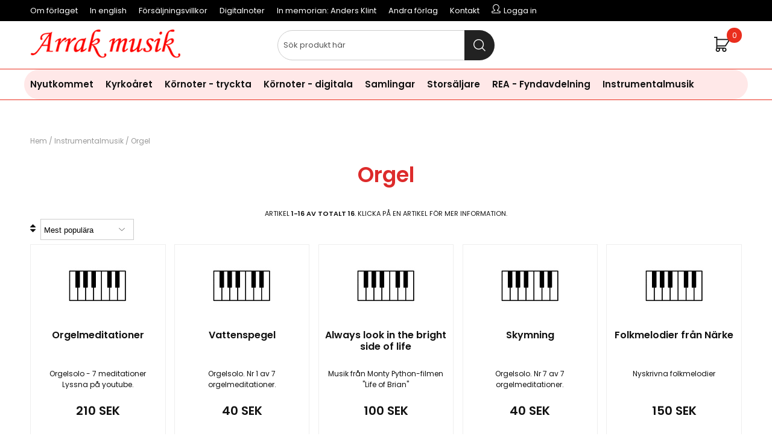

--- FILE ---
content_type: text/html; charset=ISO-8859-1
request_url: https://www.arrakmusik.se/cgi-bin/ibutik/AIR_ibutik.fcgi?funk=steg_tva&artgrp=190
body_size: 8876
content:
<!DOCTYPE html>
<html>
<head>


<title>Instrumentalmusik / Orgel</title>
<meta http-equiv="Content-Type" content="text/html; charset=iso-8859-1">
<meta name="description" content="noter kör körmusik körnoter">
<meta name="keywords" content="noter kör körmusik körnoter">
<meta name="robots" content="INDEX, FOLLOW">
<meta name="revisit-after" content="14 days">
<meta name="distribution" content="global">
<meta http-equiv="expires" content="0">
<meta name="robots" content="noodp">

<!-- disables Compatibility view IE -->
<meta http-equiv="X-UA-Compatible" content="IE=9; IE=8; IE=7; IE=EDGE" />

<!-- Responsive and mobile friendly stuff -->
<meta name="HandheldFriendly" content="True">
<meta name="viewport" content="user-scalable=no, initial-scale=1.0, maximum-scale=1.0, width=device-width">
<meta name="apple-mobile-web-app-capable" content="yes"/>
  

<meta property="og:title" content="Orgel"/>
<meta property="og:url" content="https://www.arrakmusik.se/cgi-bin/ibutik/AIR_ibutik.fcgi?funk=steg_tva&artgrp=190"/>
<meta property="og:description" content="..."/>


<link rel="stylesheet" type="text/css" href="/includes/css/air-concat-stylesheet--SV-head.min.css?1314998127" />
<link rel="stylesheet" type="text/css" href="/includes/css/fontawesome/css/font-awesome.min.css" />

<script type="text/javascript" src="/includes/script/air-concat-script--SV-head.min.js?1472053239" ></script>


</head>
<body>



<div id="bodywrapper" class="flexW">
	<div class="upper span_12_of_12">
		<header class="header-wrapper span_12_of_12" id="header" style="background: #fff;">
			<div class="toplist span_12_of_12 black">
				<div class="section cf">
					<nav class="toppmeny left">
		           		


	
	

<ul class="niva1">
	
		
		

		<li>
			<a href="/shop?funk=Webbsida&ID=10023">Om förlaget</a>
			
			

		</li>
	
		
		

		<li>
			<a href="/shop?funk=Webbsida&ID=10030">In english</a>
			
			

		</li>
	
		
		

		<li>
			<a href="/shop?funk=Webbsida&ID=10026">Försäljningsvillkor</a>
			
			

		</li>
	
		
		

		<li>
			<a href="/shop?funk=Webbsida&ID=10028">Digitalnoter</a>
			
			

		</li>
	
		
		

		<li>
			<a href="/shop?funk=Webbsida&ID=10024">In memorian: Anders Klint</a>
			
			

		</li>
	
		
		

		<li>
			<a href="/shop?funk=Webbsida&ID=10027">Andra förlag</a>
			
			

		</li>
	
		
		

		<li>
			<a href="/shop?funk=Webbsida&ID=102">Kontakt</a>
			
			

		</li>
	
</ul>


				   		<div class="inloggning">Logga in</div>
		        	</nav>
				</div>
			</div>
			<div class="header">
				<div class="section cf">
					<div class="mobilenav-icon"></div>
		    		<div class="logo left"><a href="/"><img src="/bilder/butik/arrak-musik-rod.png" width="250px" alt="Arrak Musik" title="Arrak Musik"></a></div>
					<div class="sokrutan left"><form action="/cgi-bin/ibutik/AIR_ibutik.fcgi" method="post" name="LSS_Sok" id="LSS_Sok_Form" autocomplete="off"> <input type="hidden" value="gor_sokning" name="funk"> <input type="hidden" value="N" name="AvanceradSokning"> <input type="hidden" value="" name="artnr" id="artnr"> <input type="hidden" value="" name="varum" id="varum"> <input type="hidden" value="" name="artgrp" id="artgrp"> <input type="hidden" value="SV" name="Sprak_Suffix" id="Sprak_Suffix"> <div class="LSS_Container"> <div class="LSS_Input" role="search"> <input type="text" aria-label="Sök" name="term" id="sokterm" class="Sokfalt" placeholder="Sök produkt här"> <label for="sokterm" id="lblTerm"> Sök produkt här </label> </div> <input type="submit" value="Sök" id="Sokknapp" class="Sokknapp"> </div> </form>


<div id="LSS_Result" style="display:none;"></div></div>
					<div id="kundvagn" class="right">
						<div class="Cart left"><div class="Varukorg">
<span class="AIRvarukorg-Arrow"></span>
<span class="AIRvarukorg-Qty"></span>
<span class="AIRvarukorg-Text"></span>
<span class="AIRvarukorg-Sum"></span>
<br style="clear:left">
</div>
<div id="AIRvarukorg-Wrap" style="display:none;"></div></div>
		    		</div>
		    		<div class="soktoggle"></div>
		  		</div>
			</div>
			<div class="navlist span_12_of_12" style="border-top: 1px solid #ea2e1e; border-bottom: 1px solid #ea2e1e;">
				<div class="section cf">	
					<nav class="prodmeny nav group">
		        		<ul class="niva1"> <li> <a href="/shop?funk=steg_tva&artgrp=197" title="Nyutkommet">Nyutkommet</a> </li> <li> <a href="/shop?funk=steg_tva&artgrp=119" title="Kyrkoåret">Kyrkoåret</a> <i class="arrow-down"></i> <ul class="child-ul niva2"> <li> <a href="/shop?funk=steg_tva&artgrp=120" title="Julkretsen">Julkretsen</a> <i class="arrow-down"></i> <ul class="child-ul niva3"> <li> <a href="/shop?funk=steg_tva&artgrp=178" title="Advent">Advent</a> </li> <li> <a href="/shop?funk=steg_tva&artgrp=179" title="Jul">Jul</a> </li> <li> <a href="/shop?funk=steg_tva&artgrp=137" title="Trettondedag jul">Trettondedag jul</a> </li> <li> <a href="/shop?funk=steg_tva&artgrp=125" title="Kyndelsmässodagen">Kyndelsmässodagen</a> </li> </ul> </li> <li> <a href="/shop?funk=steg_tva&artgrp=180" title="Påskkretsen">Påskkretsen</a> <i class="arrow-down"></i> <ul class="child-ul niva3"> <li> <a href="/shop?funk=steg_tva&artgrp=189" title="Septuagesima">Septuagesima</a> </li> <li> <a href="/shop?funk=steg_tva&artgrp=130" title="Sexagesima">Sexagesima</a> </li> <li> <a href="/shop?funk=steg_tva&artgrp=145" title="Fastan">Fastan</a> </li> <li> <a href="/shop?funk=steg_tva&artgrp=124" title="Jungfru Marie bebådelsedag">Jungfru Marie bebådelsedag</a> </li> <li> <a href="/shop?funk=steg_tva&artgrp=132" title="Påskdagen">Påskdagen</a> </li> <li> <a href="/shop?funk=steg_tva&artgrp=134" title="Fjärde söndagen i Påsktiden">Fjärde söndagen i Påsktiden</a> </li> <li> <a href="/shop?funk=steg_tva&artgrp=135" title="Femte söndagen i Påsktiden">Femte söndagen i Påsktiden</a> </li> <li> <a href="/shop?funk=steg_tva&artgrp=191" title="Pingstdagen">Pingstdagen</a> </li> <li> <a href="/shop?funk=steg_tva&artgrp=192" title="Annandag pingst">Annandag pingst</a> </li> </ul> </li> <li> <a href="/shop?funk=steg_tva&artgrp=181" title="Trefaldighetstiden">Trefaldighetstiden</a> <i class="arrow-down"></i> <ul class="child-ul niva3"> <li> <a href="/shop?funk=steg_tva&artgrp=193" title="Heliga trefaldighets dag">Heliga trefaldighets dag</a> </li> <li> <a href="/shop?funk=steg_tva&artgrp=143" title="Midsommardagen">Midsommardagen</a> </li> <li> <a href="/shop?funk=steg_tva&artgrp=186" title="3:e Sönd. e. Trefaldighet">3:e Sönd. e. Trefaldighet</a> </li> <li> <a href="/shop?funk=steg_tva&artgrp=127" title="14:e Sönd. e. Trefaldighet">14:e Sönd. e. Trefaldighet</a> </li> <li> <a href="/shop?funk=steg_tva&artgrp=128" title="15:e Sönd. e. Trefaldighet">15:e Sönd. e. Trefaldighet</a> </li> <li> <a href="/shop?funk=steg_tva&artgrp=187" title="16:e Sönd. e. Trefaldighet">16:e Sönd. e. Trefaldighet</a> </li> <li> <a href="/shop?funk=steg_tva&artgrp=123" title="Mikaelidagen">Mikaelidagen</a> </li> <li> <a href="/shop?funk=steg_tva&artgrp=129" title="18:e Sönd. e. Trefaldighet">18:e Sönd. e. Trefaldighet</a> </li> <li> <a href="/shop?funk=steg_tva&artgrp=131" title="Tacksägelsedagen">Tacksägelsedagen</a> </li> <li> <a href="/shop?funk=steg_tva&artgrp=121" title="Allhelgonatid">Allhelgonatid</a> </li> <li> <a href="/shop?funk=steg_tva&artgrp=188" title="Sön e. Alla helgons dag">Sön e. Alla helgons dag</a> </li> <li> <a href="/shop?funk=steg_tva&artgrp=133" title="Söndagen före Domsöndagen">Söndagen före Domsöndagen</a> </li> </ul> </li> <li> <a href="/shop?funk=steg_tva&artgrp=182" title="Övriga">Övriga</a> <i class="arrow-down"></i> <ul class="child-ul niva3"> <li> <a href="/shop?funk=steg_tva&artgrp=144" title="Vår sommar i allmänhet">Vår sommar i allmänhet</a> </li> <li> <a href="/shop?funk=steg_tva&artgrp=126" title="Allmän">Allmän</a> </li> <li> <a href="/shop?funk=steg_tva&artgrp=147" title="Glädje">Glädje</a> </li> <li> <a href="/shop?funk=steg_tva&artgrp=149" title="Sorg">Sorg</a> </li> <li> <a href="/shop?funk=steg_tva&artgrp=150" title="Tro">Tro</a> </li> <li> <a href="/shop?funk=steg_tva&artgrp=146" title="Samhällsansvar">Samhällsansvar</a> </li> <li> <a href="/shop?funk=steg_tva&artgrp=122" title="Tröst">Tröst</a> </li> <li> <a href="/shop?funk=steg_tva&artgrp=148" title="Hopp">Hopp</a> </li> </ul> </li> </ul> </li> <li> <a href="/shop?funk=steg_tva&artgrp=183" title="Körnoter - tryckta">Körnoter - tryckta</a> </li> <li> <a href="/shop?funk=steg_tva&artgrp=151" title="Körnoter - digitala">Körnoter - digitala</a> </li> <li> <a href="/shop?funk=steg_tva&artgrp=47" title="Samlingar">Samlingar</a> </li> <li> <a href="/shop?funk=steg_tva&artgrp=85" title="Storsäljare">Storsäljare</a> </li> <li> <a href="/shop?funk=steg_tva&artgrp=138" title="REA - Fyndavdelning">REA - Fyndavdelning</a> </li> <li class="active-parent"> <a href="/shop?funk=steg_tva&artgrp=140" title="Instrumentalmusik">Instrumentalmusik</a> <i class="arrow-down"></i> <ul class="child-ul niva2"> <li class="active"> <a href="/shop?funk=steg_tva&artgrp=190" title="Orgel">Orgel</a> </li> <li> <a href="/shop?funk=steg_tva&artgrp=184" title="Pianomusik">Pianomusik</a> </li> <li> <a href="/shop?funk=steg_tva&artgrp=185" title="Stråkstämmor">Stråkstämmor</a> </li> </ul> </li> </ul>
		    		</nav>
				</div>
			</div>
		</header>
		
		<div class="mobilenav"></div>
		<div class="inloggningsruta pong center">
			
		    
		    
		    <h3 class="margB">Logga in</h3>
<div class="close"></div>
<form action="/shop" method="post" name="LoggainForm">
	<div class="margTB"><input name="anvnamn" type="text" class="span_1_of_1" placeholder="Användarnamn"></div>
	<div class="margTB"><input name="Losenord" type="password" class="span_1_of_1" placeholder="Lösenord"></div>
	<div class="margTB"><a href="/shop?funk=kund_skickapw">Glömt lösenordet?</a></div>
	<div class="primbutton"><a href="javascript:document.LoggainForm.submit();">Logga in</a></div>
	<input type="hidden" name="funk2" value="startsida">
	<input type="hidden" name="nastasteg" value="dinsida">
	<input type="hidden" name="Spara_Losen" value="Y">
	<input type="hidden" name="funk" value="kundlogin_slutfor">
	<input type="hidden" name="stegtre" value="0">
</form>
<div class="margT"><div class="secbutton"><a href="/shop?funk=kund_ny&nastasteg=ny">Registrera</a></div></div>

		    
		</div>
		
		<div class="dimmer2"></div>
		<div class="dimmer"></div>
		<div class="wrapper">
			<div class="breadcrumb span_12_of_12 section"><a href="https://www.arrakmusik.se" class="BreadCrumb">Hem</a> / <a href="https://www.arrakmusik.se/cgi-bin/ibutik/AIR_ibutik.fcgi?funk=steg_tva&amp;artgrp=140" class="BreadCrumb">Instrumentalmusik</a> / <a href="https://www.arrakmusik.se/cgi-bin/ibutik/AIR_ibutik.fcgi?funk=steg_tva&amp;artgrp=190" class="BreadCrumbActive">Orgel</a> </div>
			<div class="section">
		    <div id="main" class="group">
<script  type="text/javascript" src="/includes/AIR_ibutik_Arbetsyta.js?1318432"></script><h1 class="ArtgrpHeadline">Orgel</h1>
<article></article>
<article></article>

<div class="left center span_12_of_12 margT artikelantal">Artikel <b>1-16 av totalt 16</b>. Klicka på en artikel för mer information.</div>

<div class="Artgrupp_header cf">
	
	<div class="left span_4_of_12">
		<i class="fa fa-sort"></i> <span class="Artgrp_Sorteringsordning"><select name="ValjSortordning" aria-label="Välj sortering" class="StilValjSortordning" onChange="MM_jumpMenu('parent',this,0)"><option value="/shop?funk=steg_tva&visa=1-30&Sort=Populara&artgrp=190&Visn=Std&Typ=Grupp" selected>Mest populära</option><option value="/shop?funk=steg_tva&visa=1-30&Sort=Beskr&artgrp=190&Visn=Std&Typ=Grupp">Namn A-Ö</option><option value="/shop?funk=steg_tva&visa=1-30&Sort=BeskrFallande&artgrp=190&Visn=Std&Typ=Grupp">Namn Ö-A</option><option value="/shop?funk=steg_tva&visa=1-30&Sort=PublDat&artgrp=190&Visn=Std&Typ=Grupp">Publiceringsdatum</option><option value="/shop?funk=steg_tva&visa=1-30&Sort=Artnr&artgrp=190&Visn=Std&Typ=Grupp">Artikelnummer</option><option value="/shop?funk=steg_tva&visa=1-30&Sort=ArtnrFallande&artgrp=190&Visn=Std&Typ=Grupp">Artikelnummer fallande</option></select></span>
	</div>
	
	
</div>




<script src="/includes/script/jquery/jquery.ui.touch-punch.min.js"></script>
	

<div class="PT_Wrapper_All group">
	
	<div class="PT_Wrapper border ten">
		<a class="PT_Lank" href="/shop?funk=visa_artikel&artgrp=190&artnr=JK009D&visa=1-30&Sort=Populara&Visn=Std"></a>
		<div class="IkonNyhetArtgruppFaltSV"></div>
		<figure class="PT_Bildruta"><a href="/shop?funk=visa_artikel&artgrp=190&artnr=JK009D&visa=1-30&Sort=Populara&Visn=Std"><img src="/bilder/artiklar/liten/JK009D_S.jpg?m=1617815177" border="0" alt="Orgelmeditationer"></a></figure>
		<div class="PT_Faktaruta center">
			<div class="PT_Beskr"><a href="/shop?funk=visa_artikel&artgrp=190&artnr=JK009D&visa=1-30&Sort=Populara&Visn=Std" title="Orgelmeditationer">Orgelmeditationer</a></div>
			<div class="PT_Text_Kort">Orgelsolo - 7 meditationer<br />Lyssna p&#229; youtube.</div> 
		</div>
		<div class="PT_Pris col span_7_of_12">210 SEK</div>
		<div class="PT_Knappar col span_5_of_12"></div>
	</div>
	
	<div class="PT_Wrapper border ten">
		<a class="PT_Lank" href="/shop?funk=visa_artikel&artgrp=190&artnr=JK001D&visa=1-30&Sort=Populara&Visn=Std"></a>
		<div class="IkonNyhetArtgruppFaltSV"></div>
		<figure class="PT_Bildruta"><a href="/shop?funk=visa_artikel&artgrp=190&artnr=JK001D&visa=1-30&Sort=Populara&Visn=Std"><img src="/bilder/artiklar/liten/JK001D_S.jpg?m=1617806840" border="0" alt="Vattenspegel"></a></figure>
		<div class="PT_Faktaruta center">
			<div class="PT_Beskr"><a href="/shop?funk=visa_artikel&artgrp=190&artnr=JK001D&visa=1-30&Sort=Populara&Visn=Std" title="Vattenspegel">Vattenspegel</a></div>
			<div class="PT_Text_Kort">Orgelsolo. Nr 1 av 7 orgelmeditationer.</div> 
		</div>
		<div class="PT_Pris col span_7_of_12">40 SEK</div>
		<div class="PT_Knappar col span_5_of_12"></div>
	</div>
	
	<div class="PT_Wrapper border ten">
		<a class="PT_Lank" href="/shop?funk=visa_artikel&artgrp=190&artnr=AK964D&visa=1-30&Sort=Populara&Visn=Std"></a>
		<div class="IkonNyhetArtgruppFaltSV"></div>
		<figure class="PT_Bildruta"><a href="/shop?funk=visa_artikel&artgrp=190&artnr=AK964D&visa=1-30&Sort=Populara&Visn=Std"><img src="/bilder/artiklar/liten/AK964D_S.jpg?m=1651480060" border="0" alt="Always look in the bright side of life"></a></figure>
		<div class="PT_Faktaruta center">
			<div class="PT_Beskr"><a href="/shop?funk=visa_artikel&artgrp=190&artnr=AK964D&visa=1-30&Sort=Populara&Visn=Std" title="Always look in the bright side of life">Always look in the bright side of life</a></div>
			<div class="PT_Text_Kort">Musik fr&#229;n Monty Python-filmen "Life of Brian"</div> 
		</div>
		<div class="PT_Pris col span_7_of_12">100 SEK</div>
		<div class="PT_Knappar col span_5_of_12"></div>
	</div>
	
	<div class="PT_Wrapper border ten">
		<a class="PT_Lank" href="/shop?funk=visa_artikel&artgrp=190&artnr=JK007D&visa=1-30&Sort=Populara&Visn=Std"></a>
		<div class="IkonNyhetArtgruppFaltSV"></div>
		<figure class="PT_Bildruta"><a href="/shop?funk=visa_artikel&artgrp=190&artnr=JK007D&visa=1-30&Sort=Populara&Visn=Std"><img src="/bilder/artiklar/liten/JK007D_S.jpg?m=1617814772" border="0" alt="Skymning"></a></figure>
		<div class="PT_Faktaruta center">
			<div class="PT_Beskr"><a href="/shop?funk=visa_artikel&artgrp=190&artnr=JK007D&visa=1-30&Sort=Populara&Visn=Std" title="Skymning">Skymning</a></div>
			<div class="PT_Text_Kort">Orgelsolo. Nr 7 av 7 orgelmeditationer.</div> 
		</div>
		<div class="PT_Pris col span_7_of_12">40 SEK</div>
		<div class="PT_Knappar col span_5_of_12"></div>
	</div>
	
	<div class="PT_Wrapper border ten">
		<a class="PT_Lank" href="/shop?funk=visa_artikel&artgrp=190&artnr=JK020&visa=1-30&Sort=Populara&Visn=Std"></a>
		<div class="IkonNyhetArtgruppFaltSV"></div>
		<figure class="PT_Bildruta"><a href="/shop?funk=visa_artikel&artgrp=190&artnr=JK020&visa=1-30&Sort=Populara&Visn=Std"><img src="/bilder/artiklar/liten/JK020_S.jpg?m=1724311325" border="0" alt="Folkmelodier från Närke"></a></figure>
		<div class="PT_Faktaruta center">
			<div class="PT_Beskr"><a href="/shop?funk=visa_artikel&artgrp=190&artnr=JK020&visa=1-30&Sort=Populara&Visn=Std" title="Folkmelodier från Närke">Folkmelodier från Närke</a></div>
			<div class="PT_Text_Kort">Nyskrivna folkmelodier</div> 
		</div>
		<div class="PT_Pris col span_7_of_12">150 SEK</div>
		<div class="PT_Knappar col span_5_of_12"></div>
	</div>
	
	<div class="PT_Wrapper border ten">
		<a class="PT_Lank" href="/shop?funk=visa_artikel&artgrp=190&artnr=JK005D&visa=1-30&Sort=Populara&Visn=Std"></a>
		<div class="IkonNyhetArtgruppFaltSV"></div>
		<figure class="PT_Bildruta"><a href="/shop?funk=visa_artikel&artgrp=190&artnr=JK005D&visa=1-30&Sort=Populara&Visn=Std"><img src="/bilder/artiklar/liten/JK005D_S.jpg?m=1617814387" border="0" alt="Brödsmulor"></a></figure>
		<div class="PT_Faktaruta center">
			<div class="PT_Beskr"><a href="/shop?funk=visa_artikel&artgrp=190&artnr=JK005D&visa=1-30&Sort=Populara&Visn=Std" title="Brödsmulor">Brödsmulor</a></div>
			<div class="PT_Text_Kort">Orgelsolo. Nr 5 av 7 orgelmeditationer.</div> 
		</div>
		<div class="PT_Pris col span_7_of_12">40 SEK</div>
		<div class="PT_Knappar col span_5_of_12"></div>
	</div>
	
	<div class="PT_Wrapper border ten">
		<a class="PT_Lank" href="/shop?funk=visa_artikel&artgrp=190&artnr=JK006D&visa=1-30&Sort=Populara&Visn=Std"></a>
		<div class="IkonNyhetArtgruppFaltSV"></div>
		<figure class="PT_Bildruta"><a href="/shop?funk=visa_artikel&artgrp=190&artnr=JK006D&visa=1-30&Sort=Populara&Visn=Std"><img src="/bilder/artiklar/liten/JK006D_S.jpg?m=1617814590" border="0" alt="Vindstilla"></a></figure>
		<div class="PT_Faktaruta center">
			<div class="PT_Beskr"><a href="/shop?funk=visa_artikel&artgrp=190&artnr=JK006D&visa=1-30&Sort=Populara&Visn=Std" title="Vindstilla">Vindstilla</a></div>
			<div class="PT_Text_Kort">Orgelsolo. Nr 6 av 7 orgelmeditationer.</div> 
		</div>
		<div class="PT_Pris col span_7_of_12">30 SEK</div>
		<div class="PT_Knappar col span_5_of_12"></div>
	</div>
	
	<div class="PT_Wrapper border ten">
		<a class="PT_Lank" href="/shop?funk=visa_artikel&artgrp=190&artnr=JK003D&visa=1-30&Sort=Populara&Visn=Std"></a>
		<div class="IkonNyhetArtgruppFaltSV"></div>
		<figure class="PT_Bildruta"><a href="/shop?funk=visa_artikel&artgrp=190&artnr=JK003D&visa=1-30&Sort=Populara&Visn=Std"><img src="/bilder/artiklar/liten/JK003D_S.jpg?m=1617808094" border="0" alt="Växtkraft"></a></figure>
		<div class="PT_Faktaruta center">
			<div class="PT_Beskr"><a href="/shop?funk=visa_artikel&artgrp=190&artnr=JK003D&visa=1-30&Sort=Populara&Visn=Std" title="Växtkraft">Växtkraft</a></div>
			<div class="PT_Text_Kort">Orgelsolo. Nr 3 av 7 orgelmeditationer.</div> 
		</div>
		<div class="PT_Pris col span_7_of_12">40 SEK</div>
		<div class="PT_Knappar col span_5_of_12"></div>
	</div>
	
	<div class="PT_Wrapper border ten">
		<a class="PT_Lank" href="/shop?funk=visa_artikel&artgrp=190&artnr=JK002D&visa=1-30&Sort=Populara&Visn=Std"></a>
		<div class="IkonNyhetArtgruppFaltSV"></div>
		<figure class="PT_Bildruta"><a href="/shop?funk=visa_artikel&artgrp=190&artnr=JK002D&visa=1-30&Sort=Populara&Visn=Std"><img src="/bilder/artiklar/liten/JK002D_S.jpg?m=1617807928" border="0" alt="Eldflammor"></a></figure>
		<div class="PT_Faktaruta center">
			<div class="PT_Beskr"><a href="/shop?funk=visa_artikel&artgrp=190&artnr=JK002D&visa=1-30&Sort=Populara&Visn=Std" title="Eldflammor">Eldflammor</a></div>
			<div class="PT_Text_Kort">Orgelsolo. Nr 2 av 7 orgelmeditationer.</div> 
		</div>
		<div class="PT_Pris col span_7_of_12">40 SEK</div>
		<div class="PT_Knappar col span_5_of_12"></div>
	</div>
	
	<div class="PT_Wrapper border ten">
		<a class="PT_Lank" href="/shop?funk=visa_artikel&artgrp=190&artnr=JK004D&visa=1-30&Sort=Populara&Visn=Std"></a>
		<div class="IkonNyhetArtgruppFaltSV"></div>
		<figure class="PT_Bildruta"><a href="/shop?funk=visa_artikel&artgrp=190&artnr=JK004D&visa=1-30&Sort=Populara&Visn=Std"><img src="/bilder/artiklar/liten/JK004D_S.jpg?m=1617814207" border="0" alt="Stjärnklart"></a></figure>
		<div class="PT_Faktaruta center">
			<div class="PT_Beskr"><a href="/shop?funk=visa_artikel&artgrp=190&artnr=JK004D&visa=1-30&Sort=Populara&Visn=Std" title="Stjärnklart">Stjärnklart</a></div>
			<div class="PT_Text_Kort">Orgelsolo. Nr 4 av 7 orgelmeditationer.</div> 
		</div>
		<div class="PT_Pris col span_7_of_12">40 SEK</div>
		<div class="PT_Knappar col span_5_of_12"></div>
	</div>
	
	<div class="PT_Wrapper border ten">
		<a class="PT_Lank" href="/shop?funk=visa_artikel&artgrp=190&artnr=AK970D&visa=1-30&Sort=Populara&Visn=Std"></a>
		<div class="IkonNyhetArtgruppFaltSV"></div>
		<figure class="PT_Bildruta"><a href="/shop?funk=visa_artikel&artgrp=190&artnr=AK970D&visa=1-30&Sort=Populara&Visn=Std"><img src="/bilder/artiklar/liten/AK970D_S.jpg?m=1690984472" border="0" alt="Imagine"></a></figure>
		<div class="PT_Faktaruta center">
			<div class="PT_Beskr"><a href="/shop?funk=visa_artikel&artgrp=190&artnr=AK970D&visa=1-30&Sort=Populara&Visn=Std" title="Imagine">Imagine</a></div>
			<div class="PT_Text_Kort">En klassisk Beatles-l&#229;t i arr f&#246;r orgel</div> 
		</div>
		<div class="PT_Pris col span_7_of_12">100 SEK</div>
		<div class="PT_Knappar col span_5_of_12"></div>
	</div>
	
	<div class="PT_Wrapper border ten">
		<a class="PT_Lank" href="/shop?funk=visa_artikel&artgrp=190&artnr=AK961D&visa=1-30&Sort=Populara&Visn=Std"></a>
		<div class="IkonNyhetArtgruppFaltSV"></div>
		<figure class="PT_Bildruta"><a href="/shop?funk=visa_artikel&artgrp=190&artnr=AK961D&visa=1-30&Sort=Populara&Visn=Std"><img src="/bilder/artiklar/liten/AK961D_S.jpg?m=1649353965" border="0" alt="Davy Jones Play his Organ"></a></figure>
		<div class="PT_Faktaruta center">
			<div class="PT_Beskr"><a href="/shop?funk=visa_artikel&artgrp=190&artnr=AK961D&visa=1-30&Sort=Populara&Visn=Std" title="Davy Jones Play his Organ">Davy Jones Play his Organ</a></div>
			<div class="PT_Text_Kort">Musik fr&#229;n filmen "Pirates of the Caribbean II - Dead Man's Che...</div> 
		</div>
		<div class="PT_Pris col span_7_of_12">100 SEK</div>
		<div class="PT_Knappar col span_5_of_12"></div>
	</div>
	
	<div class="PT_Wrapper border ten">
		<a class="PT_Lank" href="/shop?funk=visa_artikel&artgrp=190&artnr=AK963D&visa=1-30&Sort=Populara&Visn=Std"></a>
		<div class="IkonNyhetArtgruppFaltSV"></div>
		<figure class="PT_Bildruta"><a href="/shop?funk=visa_artikel&artgrp=190&artnr=AK963D&visa=1-30&Sort=Populara&Visn=Std"><img src="/bilder/artiklar/liten/AK963D_S.jpg?m=1649354756" border="0" alt="He is a Pirate"></a></figure>
		<div class="PT_Faktaruta center">
			<div class="PT_Beskr"><a href="/shop?funk=visa_artikel&artgrp=190&artnr=AK963D&visa=1-30&Sort=Populara&Visn=Std" title="He is a Pirate">He is a Pirate</a></div>
			<div class="PT_Text_Kort">Musik fr&#229;n filmen "Pirates of the Caribbean"</div> 
		</div>
		<div class="PT_Pris col span_7_of_12">100 SEK</div>
		<div class="PT_Knappar col span_5_of_12"></div>
	</div>
	
	<div class="PT_Wrapper border ten">
		<a class="PT_Lank" href="/shop?funk=visa_artikel&artgrp=190&artnr=AK966D&visa=1-30&Sort=Populara&Visn=Std"></a>
		<div class="IkonNyhetArtgruppFaltSV"></div>
		<figure class="PT_Bildruta"><a href="/shop?funk=visa_artikel&artgrp=190&artnr=AK966D&visa=1-30&Sort=Populara&Visn=Std"><img src="/bilder/artiklar/liten/AK966D_S.jpg?m=1651480844" border="0" alt="You´ve got a friend in me"></a></figure>
		<div class="PT_Faktaruta center">
			<div class="PT_Beskr"><a href="/shop?funk=visa_artikel&artgrp=190&artnr=AK966D&visa=1-30&Sort=Populara&Visn=Std" title="You´ve got a friend in me">You´ve got a friend in me</a></div>
			<div class="PT_Text_Kort">Musik fr&#229;n filmen "Toy story"</div> 
		</div>
		<div class="PT_Pris col span_7_of_12">100 SEK</div>
		<div class="PT_Knappar col span_5_of_12"></div>
	</div>
	
	<div class="PT_Wrapper border ten">
		<a class="PT_Lank" href="/shop?funk=visa_artikel&artgrp=190&artnr=AK965D&visa=1-30&Sort=Populara&Visn=Std"></a>
		<div class="IkonNyhetArtgruppFaltSV"></div>
		<figure class="PT_Bildruta"><a href="/shop?funk=visa_artikel&artgrp=190&artnr=AK965D&visa=1-30&Sort=Populara&Visn=Std"><img src="/bilder/artiklar/liten/AK965D_S.jpg?m=1651480540" border="0" alt="Theme from the muppet show"></a></figure>
		<div class="PT_Faktaruta center">
			<div class="PT_Beskr"><a href="/shop?funk=visa_artikel&artgrp=190&artnr=AK965D&visa=1-30&Sort=Populara&Visn=Std" title="Theme from the muppet show">Theme from the muppet show</a></div>
			<div class="PT_Text_Kort">Temat fr&#229;n The muppet show.</div> 
		</div>
		<div class="PT_Pris col span_7_of_12">100 SEK</div>
		<div class="PT_Knappar col span_5_of_12"></div>
	</div>
	
	<div class="PT_Wrapper border ten">
		<a class="PT_Lank" href="/shop?funk=visa_artikel&artgrp=190&artnr=AK962D&visa=1-30&Sort=Populara&Visn=Std"></a>
		<div class="IkonNyhetArtgruppFaltSV"></div>
		<figure class="PT_Bildruta"><a href="/shop?funk=visa_artikel&artgrp=190&artnr=AK962D&visa=1-30&Sort=Populara&Visn=Std"><img src="/bilder/artiklar/liten/AK962D_S.jpg?m=1649354637" border="0" alt="The Throne Room"></a></figure>
		<div class="PT_Faktaruta center">
			<div class="PT_Beskr"><a href="/shop?funk=visa_artikel&artgrp=190&artnr=AK962D&visa=1-30&Sort=Populara&Visn=Std" title="The Throne Room">The Throne Room</a></div>
			<div class="PT_Text_Kort">Musik fr&#229;n filmen "Starwars"</div> 
		</div>
		<div class="PT_Pris col span_7_of_12">100 SEK</div>
		<div class="PT_Knappar col span_5_of_12"></div>
	</div>

</div>

	

<article></article>

	<script type="text/javascript" >
	document.cookie = 'Artgrp_Sorteringsordning=; expires=Tue, 20 Jan 2026 18:12:38 GMT; path=/;';
	</script>
	
	<script type="text/javascript" >
	document.cookie = 'Artgrp_Visningsformat=; expires=Tue, 20 Jan 2026 18:12:38 GMT; path=/;';
	</script>
			        
		    </div>
		    </div>
		</div>	
	</div>
	
	<footer class="footer span_12_of_12 black">
		<div class="ten section">
			<style> .hide{display:none;}.row-gutter{padding-bottom:.5rem;padding-top:.5rem}.row-gutter-onlybottom{padding-bottom:calc(2*.5rem)}.row-gutter-onlytop{padding-top:calc(2*.5rem)}@media only screen and (max-width:751px){.only-desktop{display:none;}.xs-gutter{padding-bottom:.5rem;padding-top:.5rem}.xs-gutter-onlybottom{padding-bottom:calc(2*.5rem)}.xs-gutter-onlytop{padding-top:calc(2*.5rem)}}.box-padd{padding:calc(2*.5rem)}#main{max-width:100%;overflow:hidden}.container-fluid{margin-right:auto;margin-left:auto;padding-right:.5rem;padding-left:.5rem}.row{box-sizing:border-box;display:-ms-flexbox;display:-webkit-box;display:flex;-ms-flex:0 1 auto;-webkit-box-flex:0;flex:0 1 auto;-ms-flex-direction:row;-webkit-box-orient:horizontal;-webkit-box-direction:normal;flex-direction:row;-ms-flex-wrap:wrap;flex-wrap:wrap;margin-right:calc(.5rem*-1);margin-left:calc(.5rem*-1)}.row.reverse{-ms-flex-direction:row-reverse;-webkit-box-orient:horizontal;-webkit-box-direction:reverse;flex-direction:row-reverse}.col.reverse{-ms-flex-direction:column-reverse;-webkit-box-orient:vertical;-webkit-box-direction:reverse;flex-direction:column-reverse}.col-xs,.col-xs-1,.col-xs-10,.col-xs-11,.col-xs-12,.col-xs-2,.col-xs-3,.col-xs-4,.col-xs-5,.col-xs-6,.col-xs-7,.col-xs-8,.col-xs-9,.flex-col-auto{box-sizing:border-box;-ms-flex:0 0 auto;-webkit-box-flex:0;flex:0 0 auto;padding-right:.5rem;padding-left:.5rem}.col-xs{-webkit-flex-grow:1;-ms-flex-positive:1;-webkit-box-flex:1;flex-grow:1;-ms-flex-preferred-size:0;flex-basis:0;max-width:100%}.col-xs-1{-ms-flex-preferred-size:8.333%;flex-basis:8.333%;max-width:8.333%}.col-xs-2{-ms-flex-preferred-size:16.667%;flex-basis:16.667%;max-width:16.667%}.col-xs-3{-ms-flex-preferred-size:25%;flex-basis:25%;max-width:25%}.col-xs-4{-ms-flex-preferred-size:33.333%;flex-basis:33.333%;max-width:33.333%}.col-xs-5{-ms-flex-preferred-size:41.667%;flex-basis:41.667%;max-width:41.667%}.col-xs-6{-ms-flex-preferred-size:50%;flex-basis:50%;max-width:50%}.col-xs-7{-ms-flex-preferred-size:58.333%;flex-basis:58.333%;max-width:58.333%}.col-xs-8{-ms-flex-preferred-size:66.667%;flex-basis:66.667%;max-width:66.667%}.col-xs-9{-ms-flex-preferred-size:75%;flex-basis:75%;max-width:75%}.col-xs-10{-ms-flex-preferred-size:83.333%;flex-basis:83.333%;max-width:83.333%}.col-xs-11{-ms-flex-preferred-size:91.667%;flex-basis:91.667%;max-width:91.667%}.col-xs-12{-ms-flex-preferred-size:100%;flex-basis:100%;max-width:100%}.col-xs-offset-1{margin-left:8.333%}.col-xs-offset-2{margin-left:16.667%}.col-xs-offset-3{margin-left:25%}.col-xs-offset-4{margin-left:33.333%}.col-xs-offset-5{margin-left:41.667%}.col-xs-offset-6{margin-left:50%}.col-xs-offset-7{margin-left:58.333%}.col-xs-offset-8{margin-left:66.667%}.col-xs-offset-9{margin-left:75%}.col-xs-offset-10{margin-left:83.333%}.col-xs-offset-11{margin-left:91.667%}.start-xs{-ms-flex-pack:start;-webkit-box-pack:start;justify-content:flex-start;text-align:start}.center-xs{-ms-flex-pack:center;-webkit-box-pack:center;justify-content:center;text-align:center}.end-xs{-ms-flex-pack:end;-webkit-box-pack:end;justify-content:flex-end;text-align:end}.top-xs{-ms-flex-align:start;-webkit-box-align:start;align-items:flex-start}.middle-xs{-ms-flex-align:center;-webkit-box-align:center;align-items:center}.bottom-xs{-ms-flex-align:end;-webkit-box-align:end;align-items:flex-end}.around-xs{-ms-flex-pack:distribute;justify-content:space-around}.between-xs{-ms-flex-pack:justify;-webkit-box-pack:justify;justify-content:space-between}.first-xs{-ms-flex-order:-1;-webkit-box-ordinal-group:0;order:-1}.last-xs{-ms-flex-order:1;-webkit-box-ordinal-group:2;order:1}@media only screen and (min-width:751px){.only-mobile{display:none;}.container{width:calc(1280px - (.5rem*2))}.col-lg,.col-lg-1,.col-lg-10,.col-lg-11,.col-lg-12,.col-lg-2,.col-lg-3,.col-lg-4,.col-lg-5,.col-lg-6,.col-lg-7,.col-lg-8,.col-lg-9{box-sizing:border-box;-ms-flex:0 0 auto;-webkit-box-flex:0;flex:0 0 auto;padding-right:.5rem;padding-left:.5rem}.col-lg{-webkit-flex-grow:1;-ms-flex-positive:1;-webkit-box-flex:1;flex-grow:1;-ms-flex-preferred-size:0;flex-basis:0;max-width:100%}.col-lg-1{-ms-flex-preferred-size:8.333%;flex-basis:8.333%;max-width:8.333%}.col-lg-2{-ms-flex-preferred-size:16.667%;flex-basis:16.667%;max-width:16.667%}.col-lg-3{-ms-flex-preferred-size:25%;flex-basis:25%;max-width:25%}.col-lg-4{-ms-flex-preferred-size:33.333%;flex-basis:33.333%;max-width:33.333%}.col-lg-5{-ms-flex-preferred-size:41.667%;flex-basis:41.667%;max-width:41.667%}.col-lg-6{-ms-flex-preferred-size:50%;flex-basis:50%;max-width:50%}.col-lg-7{-ms-flex-preferred-size:58.333%;flex-basis:58.333%;max-width:58.333%}.col-lg-8{-ms-flex-preferred-size:66.667%;flex-basis:66.667%;max-width:66.667%}.col-lg-9{-ms-flex-preferred-size:75%;flex-basis:75%;max-width:75%}.col-lg-10{-ms-flex-preferred-size:83.333%;flex-basis:83.333%;max-width:83.333%}.col-lg-11{-ms-flex-preferred-size:91.667%;flex-basis:91.667%;max-width:91.667%}.col-lg-12{-ms-flex-preferred-size:100%;flex-basis:100%;max-width:100%}.col-lg-offset-1{margin-left:8.333%}.col-lg-offset-2{margin-left:16.667%}.col-lg-offset-3{margin-left:25%}.col-lg-offset-4{margin-left:33.333%}.col-lg-offset-5{margin-left:41.667%}.col-lg-offset-6{margin-left:50%}.col-lg-offset-7{margin-left:58.333%}.col-lg-offset-8{margin-left:66.667%}.col-lg-offset-9{margin-left:75%}.col-lg-offset-10{margin-left:83.333%}.col-lg-offset-11{margin-left:91.667%}.start-lg{-ms-flex-pack:start;-webkit-box-pack:start;justify-content:flex-start;text-align:start}.center-lg{-ms-flex-pack:center;-webkit-box-pack:center;justify-content:center;text-align:center}.end-lg{-ms-flex-pack:end;-webkit-box-pack:end;justify-content:flex-end;text-align:end}.top-lg{-ms-flex-align:start;-webkit-box-align:start;align-items:flex-start}.middle-lg{-ms-flex-align:center;-webkit-box-align:center;align-items:center}.bottom-lg{-ms-flex-align:end;-webkit-box-align:end;align-items:flex-end}.around-lg{-ms-flex-pack:distribute;justify-content:space-around}.between-lg{-ms-flex-pack:justify;-webkit-box-pack:justify;justify-content:space-between}.first-lg{-ms-flex-order:-1;-webkit-box-ordinal-group:0;order:-1}.last-lg{-ms-flex-order:1;-webkit-box-ordinal-group:2;order:1}}.wrap,.wrap-inner>.row{box-sizing:border-box;max-width:1280px;margin:0 auto} </style> <style> /* center text by default */ .cm div:not(.cm-img-txt)>h2, .cm-btn-showmore { text-align: center } .cm-img-txt-wrap { left: 50%; right: initial; text-align: center; top: 50%; bottom: initial; transform: translate(-50%, -50%); position: absolute; } .cm_img_slider p { position: absolute; top: 50%; left: 50%; transform: translate(-50%, -50%); font-size: 1.6em; } /* slider */ .cm_img_slider .cm-slide { position: relative; } .cm_img_slider p { position: absolute; top: 50%; left: 50%; transform: translate(-50%, -50%); font-size: 1.6em; } /* image widget */ .full-width .col-lg-12 .cm-img-wrapper { width: calc(100% + (.5rem*2)); margin-right: calc(.5rem*-1); margin-left: calc(.5rem*-1) } .cm-img-wrapper { position: relative } .cm-img-wrapper img { display: block; width: auto; max-width: 100%; min-width: 100%; height: auto; min-height: 100%; max-height: none; object-fit: cover } .cm-img-wrapper .cm-img-tag-link.popup .cm-img-tag { animation: pulse 2s infinite; -webkit-animation: pulse 2s infinite; z-index: 11; } .cm-img-wrapper span.cm-img-tag { height: 2em; width: 2em; border-radius: 50%; transform: translate(-50%, -50%); border: 3px solid #fff; } .cm-img-wrapper .cm-img-tag-link.popup .cm-img-tag:hover + .img_tag_data { animation: none; -webkit-animation: none; display: block; } .cm-img-wrapper .cm-img-tag-link .cm-img-tag:hover { border-width: 2px; } .cm-img-wrapper .cm-img-tag-link.popup .img_tag_data{ position: absolute; white-space: nowrap; background: #fff; color: #000; transform: translateX(-50%); bottom: 0; padding: 12px 10px 25px; box-shadow: 2px 2px 2px 2px rgb(0 0 0 / 30%); z-index: 10; -webkit-animation: animate_hide 4s forwards; animation: animate_hide 4s forwards; } .cm-img-tag-link.popup .img_tag_data span {display: block; width: 100%; text-align: center; margin-top: 5px; max-width: 150px; text-overflow: ellipsis; overflow: hidden;} .img_tag_description, .img_tag_price, .img_tag_title {font-weight: bold;} .cm-img-tag-link.popup .img_tag_data span.img_tag_image {width: 50px; height: 50px; margin: 0 auto;} .img_tag_image img {object-fit: contain; max-height: 50px; max-width: 50px;} .cm-img-tag-link { position: absolute; } .cm-img-wrapper span.cm-img-tag{ position: absolute; transform: translateY(-50%); } .cm-img-tag-link.image_tag_mobile { display: none; } .cm-img-wrapper span.cm-img-tag { position: absolute; content: ''; height: 2em; width: 2em; background: inherit; text-align: center; border-radius: 50%; transform: translate(-50%, -50%); border: 3px solid #fff; } .cm-img-wrapper .cm-img-tag-link:not(.popup) .img_tag_data{ margin-left: 2em; white-space: nowrap; position: absolute; top: 50%; transform: translateY(-50%); } @keyframes animate_hide { 0% {opacity: var(--opacity_value, 1);} 90% {opacity: var(--opacity_value, 1);} 100% {opacity: 0; pointer-events: none;} } @-webkit-keyframes animate_hide { 0% {opacity: var(--opacity_value, 1);} 90% {opacity: var(--opacity_value, 1);} 100% {opacity: 0; pointer-events: none;} } @keyframes pulse { 0% {box-shadow: 0 0 0 0 rgba(0, 0, 0, 0.7);} 70% {box-shadow: 0 0 0 10px rgba(0, 0, 0, 0);} 100% {box-shadow: 0 0 0 0 rgba(0, 0, 0, 0);} } @-webkit-keyframes pulse { 0% {box-shadow: 0 0 0 0 rgba(0, 0, 0, 0.7);} 70% {box-shadow: 0 0 0 10px rgba(0, 0, 0, 0);} 100% {box-shadow: 0 0 0 0 rgba(0, 0, 0, 0);} } .cm-img-txt-wrap:not(:empty) { padding: calc(2*.5rem); text-align: center } .txt-left .cm-img-txt-wrap { text-align: left } .txt-right .cm-img-txt-wrap { text-align: right } [class*=txt-onimg-] .cm-img-txt-wrap { position: absolute } [class*=txt-onimg-center] .cm-img-txt-wrap { left: 50%; right: initial; text-align: center } .txt-onimg-center-top .cm-img-txt-wrap { top: 0; bottom: initial; transform: translate(-50%, 0) } .txt-onimg-center-middle .cm-img-txt-wrap { top: 50%; bottom: initial; transform: translate(-50%, -50%) } .txt-onimg-center-bottom .cm-img-txt-wrap { bottom: 0; top: initial; transform: translate(-50%, 0) } [class*=txt-onimg-left] .cm-img-txt-wrap { left: 0; right: initial; text-align: left } [class*=txt-onimg-right] .cm-img-txt-wrap { right: 0; left: initial; text-align: right } .txt-onimg-left-top .cm-img-txt-wrap, .txt-onimg-right-top .cm-img-txt-wrap { top: 0; bottom: initial; transform: translate(0, 0) } .txt-onimg-left-middle .cm-img-txt-wrap, .txt-onimg-right-middle .cm-img-txt-wrap { top: 50%; bottom: initial; transform: translate(0, -50%) } .txt-onimg-left-bottom .cm-img-txt-wrap, .txt-onimg-right-bottom .cm-img-txt-wrap { bottom: 0; top: initial; transform: translate(0, 0) } @media only screen and (max-width:751px) { .txt-belowimg-xs .cm-img-txt-wrap { position: relative; top: initial; bottom: initial; left: initial; right: initial; transform: initial } .txt-belowimg-xs .cm-img-txt-wrap .cm-img-txt, .txt-belowimg-xs .cm-img-txt-wrap .cm-img-txt a { color: initial!important } .cm-img-tag-link.image_tag_desktop {display: none;} .cm-img-tag-link.image_tag_mobile {display: block;} } /* buttons */ .cm-btn-showmore .Knapp_Generell a { display: inline-block; } .btn-auto { width: auto; } .cm-img-cta a, .cm-form-cta { padding: 10px 15px; display: inline-block; transition: .2s ease-in-out all } .cm-img-cta a:hover, .cm-form-cta:hover { filter: brightness(.85) } .cm-img-txt:not(:empty)+.cm-img-cta:not(:empty) { margin-top: calc(2*.5rem) } .cm-form-cta { border: 0; font-family: inherit; font-size: inherit; cursor: pointer; } /* blog */ .cm-blog-wrapper .blog-image img { display: block; margin-left: auto; margin-right: auto } /* accordion */ .accordion { border-top:1px solid #eee; } .accordion-panel { list-style: none; border-bottom: 1px solid #eee; } .accordion-title { font-weight: 600; font-size: 1.1em; cursor: pointer; position: relative; padding: 0.6em 0; max-width: 90%; } button.accordion-trigger { all: unset; -webkit-appearance: none; -moz-appearance: none; -webkit-box-shadow: none; appearance: none; all: unset; outline: none; box-shadow: none; font-size: inherit; font-family: inherit; display: flex; justify-content: space-between; width: 100%; cursor: pointer; } button.accordion-trigger.js-accordionTab-trigger.open { cursor: auto; } button.accordion-trigger.js-accordionTab-trigger>*{ pointer-events: none; } .accordion-icon { position: relative; max-width: 10%; } .accordion-icon::after { transform: rotate(-90deg); } .accordion-icon::before, .accordion-trigger.open .accordion-icon::after { transform: rotate(0deg); } .accordion-icon::before, .accordion-icon::after { background: #000; content: ''; height: 2px; right: 0; position: absolute; top: 50%; width: 1.05em; } .accordion-icon::before, .accordion-icon::after { -webkit-transition:all 400ms ease; transition:all 400ms ease; } .accordion-content { display: grid; grid-template-rows: 0fr; transition: grid-template-rows 500ms cubic-bezier(0.4, 0, 0.2, 1); overflow: hidden; } .accordion-content.open { grid-template-rows: 1fr; } .accordion-content-inner { overflow: hidden; font-size: 0.9em; transition: all 500ms cubic-bezier(0.4, 0, 0.2, 1); } .accordion-content.open .accordion-content-inner{ padding-top: 0; padding-bottom: 0.8em; } .accordion-content-inner p, .accordion-content-inner h3 { margin-top:0px; } /* form */ .cm-form-group { padding-bottom: 10px; box-sizing: border-box; display: -ms-flexbox; display: -webkit-box; display: flex; -ms-flex-direction: row; -webkit-box-orient: horizontal; -webkit-box-direction: normal; flex-direction: row; -ms-flex-wrap: wrap; flex-wrap: wrap; } .cm-form-group input, .cm-form-group textarea, .cm-form-group select { flex: 1; } .cm-form-group input[type="checkbox"], .cm-form-group input[type="radio"] { flex: 0; } .cm-form-group label { width: 25%; } .cm-form-group input[type="checkbox"] + label, .cm-form-group input[type="radio"] + label { width: auto; padding: 0 10px 0 0; } .cm-form-checkbox-wrap, .cm-form-radio-wrap { grid-column: 2 / 3; } .cm-form-checkbox-wrap label, .cm-form-radio-wrap label { display: inline; } .cm-form-legend { display: table; grid-row-start: 1; grid-row-end: 10; width: 100%; } .cm-form-fieldset { border: 0; padding: 0; margin: 0; display: contents; } .cm-form .cm-form-group.input-type-radio, .cm-form .cm-form-group.input-type-checkbox{ border: 0; padding-bottom: 10px; margin: 0; min-width: 0; display: grid; grid-template-columns: 25% 75%; } .cm-form-submit { padding-top: 10px; } /* Extra styling for themes based on a11y or stargazing */ body.workspace-tt .cm-form-legend { font-weight: 600; } /* Extra styling for themes based on air_theme_x*/ .cm-form .cm-form-radio-wrap input[type="radio"] { width: 1em; height: 1em; } /* background image on section */ .cm-section.hasBackground { position: relative; overflow: hidden; } .section-background { position: absolute; top: 0; left: 0; width: 100%; height: 100%; pointer-events: none; } .section-background picture { width: 100%; height: 100%; } .section-background img{ width: 100%; height: 100%; max-width: unset; max-height: unset; object-fit: cover; } .section-background.y_top img { object-position: top; } .section-background.x_left img { object-position: left; } .section-background.x_centre img { object-position: center; } .section-background.y_middle img { object-position: center; } .section-background.y_bottom img { object-position: bottom; } .section-background.x_right img { object-position: right; } .section-background.x_left.y_top img { object-position: left top; } .section-background.x_left.y_middle img { object-position: left center; } .section-background.x_left.y_bottom img { object-position: left bottom; } .section-background.x_centre.y_top img { object-position: center top; } .section-background.x_centre.y_middle img { object-position: center center; } .section-background.x_centre.y_bottom img { object-position: center bottom; } .section-background.x_right.y_top img { object-position: right top; } .section-background.x_right.y_middle img { object-position: right center; } .section-background.x_right.y_bottom img { object-position: right bottom; } .section-background ~ .row.row-gutter { position: relative; /* To place the other content on top of the background */ } /* other */ img.lazy:not[src] { opacity: 0; } </style> <script >var faqQuestions = [];</script> <div class="cm"> <div class=" cm-section wrap " > <div class="row row-gutter"> <div class="col-xs-12 col-sm-12 col-md-12 col-lg-12 "> <div class="cm-1_1_1 cm_content_wrapper"><p class="whitetext center"><span style="font-size: 12pt;">&#169; JaKe musik 2024. Vi anv&#228;nder cookies - <a href="/cgi-bin/ibutik/AIR_ibutik.pl?funk=Sida&amp;ID=Cookies" style="color: #888888;">l&#228;s mer h&#228;r</a>.</span></p></div> </div> </div> </div> </div> <script type="application/javascript" > if(faqQuestions.length){ var struturedDataFAQ = { "@context": "https://schema.org", "@type": "FAQPage", "mainEntity": faqQuestions }; const jsonldScript = document.createElement('script'); jsonldScript.setAttribute('type', 'application/ld+json'); jsonldScript.setAttribute('id', 'FAQ_structured_data'); jsonldScript.textContent = JSON.stringify(struturedDataFAQ); document.head.appendChild(jsonldScript); } </script>

	    </div>
	</footer>
</div>
<script>
jQuery.noConflict();
jQuery(document).ready(function($){ 
	jQuery(".Varukorg").AIRvarukorg({
		qtyPrefix : '',
	    qtySuffix : '',
		sumPrefix : '',
		sumSuffix : '',
		emptyText : '<span class="EmptyCart">0</span>',
	    populatedText : '',
	    checkoutText : 'Till kassan',
	    totalText : 'Summa:',
	    displaySum : true,
		displayArrow : false,
	    imageWidth : 70,
	    imageHeight : 40,
	    offsetRight:20,
	    closeAfter:3,
	    addedToCartAnimation : true,
	    addedToCartAnimationLength : 3000,
        showActiveClass : true,
        showDimmer : true,
        emptyCartClass : true,
        neverShowEmptyCart : true,
        showActiveClassOnParent : true,
        displayShippingInfo : true,
        visa_tillbehor : true,
        tillbehor_visn: 'Tillbehor_Varukorg',
        tillbehor_sort: '',
        tillbehor_lista: '',
        visaBrand: true,
	    scrollToObject: '.Varukorg'        
	});
}); 
</script>

<link rel="preconnect" href="https://fonts.googleapis.com">
<link rel="preconnect" href="https://fonts.gstatic.com" crossorigin>
<link href="https://fonts.googleapis.com/css2?family=Poppins:wght@400;600;800&display=swap" rel="stylesheet">

<script type="text/javascript" src="/includes/script/air-concat-script--SV-footer.min.js?395967519" ></script>
<script type="text/javascript" src="/includes/script/afterload.js" ></script>



</body>
</html>

--- FILE ---
content_type: text/css
request_url: https://www.arrakmusik.se/includes/css/air-concat-stylesheet--SV-head.min.css?1314998127
body_size: 17221
content:
/*--------------------------------------------------------------------------------------------------
  Site: 
  Detta CSS Ã¤r en del av AskÃ¥s Internetbutik.
  COPYRIGHT (c) ASKÃ…S INTERNET- & REKLAMBYRÃ… AB 1997-2017. ALLA RÃ„TTIGHETER RESERVERADE.
--------------------------------------------------------------------------------------------------*/.pdf a:before,.externlank a:before{font-family:FontAwesome;font-size:16px;padding:0 5px 0 0}.pdf a:before{content:"\f0f6"}.externlank a:before{content:"\f08e"}#ProduktinfoOvrigt table{float:left;width:100%}#ProduktinfoOvrigt table input,#ProduktinfoOvrigt table select,#ProduktinfoOvrigt table textarea{max-width:100%!important}#ProduktinfoOvrigt table table tr td:nth-child(1n+1){width:50%!important;float:left;white-space:normal}.Topoffer_Tabellbakgrund{float:left;padding:10px;margin:0 0 10px}.Topoffer_Tabellbakgrund table .Knapp_Info{display:none}.PT_Topoffer_All{width:101.2%;margin:0 0 0 -0.6%}.PT_Topoffer_Wrapper{float:left;background:#fff;position:relative;margin:0.6%;width:48.8%}.Kampanj_Yta tr,.Kampanj_Yta td{background:#fff}.Kampanj_Yta td img{display:none}.Kampanj_Yta td i{font-style:normal!important}.bloggkommentar_rubrik{margin:0 0 10px 0}.bloggkommentar_antal{float:left;margin:0 10px 0 0}.bloggkommentar,.bloggkommentar_saknas{margin:10px 0}.SingleComment,.bloggkommentar_avdelare{border-bottom:1px solid #ddd}#minsidaDrop ul,div#minsidaDrop{list-style:none;width:100%;display:inline-block}#minsidaDrop ul{margin:5px 0 0}#minsidaDrop a{float:left;width:100%;color:#888}#minsidaDrop a:hover{color:#111}#minsidaDrop ul ul{width:100%;float:left;margin:0 0 10px;text-align:center;background:#eee}#minsidaDrop>ul>li>h2{display:none}#minsidaDrop ul li ul li{margin:0.5%;display:inline-block;width:5.8%}#minsidaDrop ul li ul li span a{text-align:center;font-size:10px}#minsidaDrop ul li ul li.m_selected a{color:#000}#minsidaDrop li span a:before{font-family:FontAwesome;font-size:25px;width:100%;display:inline-block;margin-bottom:5px}li#hem span a:before{content:"\f015"}li#andraprofil span a:before,li#dinsida_kundprofil_kontaktperson span a:before{content:"\f007"}li#dinsida_order span a:before{content:"\f09d"}li#dinsida_fakturor span a:before{content:"\f016"}li#dinsida_abonnemang span a:before{content:"\f01e"}li#dinsida_bevakningar span a:before{content:"\f1e5"}li#logout span a:before{content:"\f011"}li#Onskelista span a:before{content:"\f06b"}li#dinsida_betyg span a:before{content:"\f123"}li#dinsida_returer span a:before{content:"\f112"}li#dinsida_presentkort span a:before{content:"\f09d"}li#dinsida_reklamationer span a:before{content:"\f122"}li#dinsida_lojalitetsprogram span a:before{content:"\f0d6"}li#dinsida_vardebevis span a:before{content:"\f022"}li#dinsida_betalkort span a:before{content:"\f283"}li#dinsida_rabatter span a:before{content:"\f295"}.OrderTable tr:nth-child(1) td{background:#f1f1f1}.OrderTable tr td{padding:5px}.Varum_Grupperad div{width:24%;padding:1%;vertical-align:top;display:inline-block}.Varum_Grupperad div h2{width:100%;float:left;font-weight:300;font-size:25px;border-bottom:1px solid #000}.Varum_Grupperad div ul{width:100%;float:left}.Varum_Grupperad div ul li{width:100%;line-height:25px;float:left;list-style:none}#dialogruta{visibility:hidden;position:absolute;left:0;top:0;z-index:3005;background:rgba(100,100,100,0.6);width:100%;height:100%}#Felmeddelande{width:400px;top:7%;margin:0 auto;padding:20px;position:relative;background:#fff;text-align:center}#Felmeddelande img{display:none}#Felmeddelande h1{font-size:1.5em}#Felmeddelande h1:before{font-family:FontAwesome;content:"\f071"}@media screen and (max-width:850px){#minsidaDrop ul li ul li{padding:10px;margin:0;text-align:center;width:24%}#minsidaDrop li span a::before{font-size:40px}.login-btn div{text-align:center;width:100%}.PT_Topoffer_Wrapper{width:98.8%;border:none}}.Kassan{max-width:950px;margin:0 auto}.Kassan h1:first-child{margin:10px 0;display:none}.Rubrik_Varukorg{margin:0 0 10px!important}.Snabbkassa_Varukorg,.Avisering,.Rubrik_Kundtjanst,.Rubrik_Medskick,.Snabbkassa_Medskick,.Snabbkassa_Presentkort,.Betalning,.Kunddata,.Fraktmetoder,.Fraktmetoder_Extra2,.Avisering_Extra,.Dela_Kassan_FB,.Samleverans,.Kundkonto,.Nyhetsbrev,#AIR_Klarna_Checkout_Wrapper,#utlamningsstalle_wrapper,.kundabonnemang_master,.Rubrik_AbonneraPaVarukorgen{float:left;width:100%}.Snabbkassa_Medskick_PrisFaltTot,.Medskick_OrdPris{width:100%;float:right;display:inline-block}.Kundtjanst,.GodkannaVillkorochBestallningsknappRam{float:left;width:100%}.GodkannaVillkorochBestallningsknappRam{margin:0}.Fynda .PT_Bildruta{min-height:150px!important;line-height:150px!important}.Fynda .PT_Beskr{height:50px}.Fynda .Knapp_Kop_Tabell,.PT_Knappar table{width:100%}.Snabbkassa_Varukorg_Tabell_Rad{display:inline-block;float:left;margin:2px 0;width:100%;display:-webkit-box;display:-moz-box;display:-ms-flexbox;display:-webkit-flex;display:flex;-webkit-align-items:center;-ms-flex-align:center;align-items:center;-webkit-flex-wrap:wrap;-ms-flex-wrap:wrap;flex-wrap:wrap}.Snabbkassa_Varukorg_Tabell_Rad.Snabbkassa_Varukorg_Tabell_Rad_Sum{margin:20px 0 0}.Snabbkassa_Varukorg_Tabell tbody tr.Snabbkassa_Varukorg_Tabell_Rad td.SumInkInfo,.Snabbkassa_Varukorg_Tabell tbody tr.Snabbkassa_Varukorg_Tabell_Rad td.SumExInfo{float:left;line-height:20px}.Snabbkassa_Varukorg_Tabell tbody tr.Snabbkassa_Varukorg_Tabell_Rad td.SumInkPris,.Snabbkassa_Varukorg_Tabell tbody tr.Snabbkassa_Varukorg_Tabell_Rad td.SumExPris{float:right;line-height:20px}.Snabbkassa_Varukorg_Tabell_Rad td{padding:0}.Snabbkassa_Varukorg_Tabell_Rad td.Bild{width:10%;height:inherit;display:block}.Snabbkassa_Varukorg_Tabell_Rad td.Antal{width:57%;display:block}.Snabbkassa_Varukorg_Tabell_Rad td.Rabatt{width:10%;display:block}.Snabbkassa_Varukorg_Tabell_Rad td.Pris{width:20%;float:right;text-align:right;margin:0 0 0 1%;display:block}.Snabbkassa_Varukorg_Tabell_Rad td.Pris b{display:inline-block}.Snabbkassa_Varukorg_Tabell_Rad td.Antal input{float:left}.Snabbkassa_Varukorg_Tabell_Rad td.Antal a{width:calc(100% - 140px);-moz-width:calc(100% - 140px);-webkit-width:calc(100% - 140px);-o-width:calc(100% - 140px);float:right;display:inline-block;padding:12px 0 0}tr.Snabbkassa_Varukorg_Tabell_Rad{border:1px solid #ddd;border-top:0;padding:15px 0;margin:0;-moz-transition:all 0.2s ease-in-out;-o-transition:all 0.2s ease-in-out;-webkit-transition:all 0.2s ease-in-out;transition:all 0.2s ease-in-out}tr.Snabbkassa_Varukorg_Tabell_Rad:first-of-type{border-top:1px solid #ddd}.sub_add{display:inline-block}.AddKassa,.SubKassa,.remove-it{cursor:pointer}.RedigeraAntal{display:none;cursor:pointer}.AddKassa:before{content:"\2B"}.SubKassa:before{content:"\2D"}.remove-it:before{content:"\F00D"}.remove-it{width:40px;display:inline-block}.AddKassa,.SubKassa{text-align:center;float:left;cursor:pointer;width:30px;height:40px;line-height:40px;padding:0}.Snabbkassa_Varukorg_Tabell_Rad .Divider{border-bottom:1px dotted #ddd;float:left}span.Snabbkassa_Varukorg_Tabell_Rad_st{display:none}span.Snabbkassa_Varukorg_Tabell_Rad_Beskr{margin:0 10px 0 0;display:inline-block}tr.Snabbkassa_Varukorg_Tabell_Rad.Snabbkassa_Varukorg_Tabell_Rad_Sum{width:100%;float:right;margin:0!important;padding:10px;background:#eee;display:block}tr.Snabbkassa_Varukorg_Tabell_Rad.Snabbkassa_Varukorg_Tabell_Rad_Sum2{width:100%;float:right;margin:0!important;padding:10px;background:#eee;display:block}.Snabbkassa_Varukorg_Tabell .Varukorg_Rad_Niva_0,.Snabbkassa_Varukorg_Tabell .TillbehorVal_Rad,.Snabbkassa_Varukorg_Tabell .TillbehorVal_Avdelare{padding:3px 0}.Snabbkassa_Varukorg_Tabell_Rad_Delbet,.Snabbkassa_Varukorg_Tabell_Rad_Sum,.Snabbkassa_Varukorg_Tabell_Rad_Antal{border:0!important}.BetChildren_input span{border:0!important;padding:0!important;width:100%!important;display:inline-block}.Snabbkassa_Varukorg_Tabell_Rad_Delbet,.Snabbkassa_Varukorg_Tabell_Rad_Antal{display:none}.Snabbkassa_Varukorg_Tabell_Rad_medskick{display:inline-block;float:left;margin:2px 0;width:100%}.Snabbkassa_Varukorg_Tabell_Rad_medskick td.bild{display:inline-block;float:left;width:8%;padding:0}.Snabbkassa_Varukorg_Tabell_Rad_medskick td.antal{display:inline-block;float:left;padding:20px 0 0 4.3%;width:78%}.Snabbkassa_Varukorg_Tabell_Rad_medskick .origpris,.Medskick_OrdPris{float:right;display:inline-block;padding:20px 0 0}.Snabbkassa_Varukorg_Tabell_Rad_medskick .Divider{border-bottom:1px dotted #ddd;float:left}.Snabbkassa_Medskick_PrisFaltTot{float:right;display:inline-block;padding:0 5px 0 0}.Medskick_Bild_Skiljelinje{display:none}.Medskick_Bild_Skiljelinje img{max-height:1px}.MedskickSelect{width:100%;float:left;display:inline-block}.Medskick_Info{width:8%}.Medskick_Input{width:4%}table.Rubrik_Snabbkassa_Presentkort.Rubrik_I_Kassan{margin:0!important;padding:15px 0}.Presentkortsruta,#InforutaRabattkodPresentkod i,#InforutaRabattkodPresentkod br,.Snabbkassa_Presentkort img{display:none}.Rubrik_Snabbkassa_Presentkort:hover{cursor:pointer}.Rubrik_Snabbkassa_Presentkort div:first-of-type:after{font-family:"SS BlackTie-Regular";content:"\F501";margin:0 0 0 5px}.Snabbkassa_Presentkort i{display:inline-block}.Presentkortsruta{background:#eee;padding:10px;width:100%}.Presentkortsruta tbody tr td input{width:97%!important;margin:0}#BetalningsmetoderRam br,#FraktmetoderRam br{display:none}#BetalningsmetoderRam span,#FraktmetoderRam span,#AviseringsmetoderRam span{display:inline-block;height:90px;margin:0.5%;padding:10px;position:relative;float:left;text-align:center;width:100%;border:1px solid #ddd}#BetalningsmetoderRam span:hover,#FraktmetoderRam span:hover,#AviseringsmetoderRam span:hover{background:#f6f6f6;-moz-transition:all 0.2s ease-in-out;-o-transition:all 0.2s ease-in-out;-webkit-transition:all 0.2s ease-in-out;transition:all 0.2s ease-in-out}#FraktmetoderRam span,#AviseringsmetoderRam span{height:140px}#BetalningsmetoderRam span .BetRadio{width:100%}#BetalningsmetoderRam span .BetNamn{display:inline;margin:0!important}#BetalningsmetoderRam span a,#FraktmetoderRam span a{width:100%;float:none;display:block}#BetalningsmetoderRam input{margin:0}#BetalningsmetoderRam span .BetNamn div{display:block!important}#KreditorInfo{width:98%!important;padding:5px}#Klarna_PartpaymentContainer,#Klarna_InvoiceContainer{margin:5px 0 0!important}.Kassan .Betalning a img,.Kassan .Fraktmetoder a img{max-height:35px;margin:5px auto;margin-bottom:10px;display:block}#LankBetalmetoderFler img,#LankBetalmetoderFarre img,#LankFraktmetoderFler img,#LankFraktmetoderFarre img{display:inline}#Klarna_InvoiceContainer{padding:0!important}#BetalningsmetoderRam span .BetNamn div,#BetalningsmetoderRam span .BetNamn select{width:100%!important;margin:0}#BetalningsmetoderRam span .BetNamn div table,#BetalningsmetoderRam span .BetNamn div table td{width:100%!important;display:block}.terms{margin:5px 0 0 0!important}#Klarna_InvoiceContainer,#Klarna_PartpaymentContainer{padding:0!important}#Klarna_InvoiceContainer a:before,#Klarna_PartpaymentContainer a:before{font-family:FontAwesome;content:"\f05a";font-weight:300;padding:0 2px 0 0}#KlarnaAvbetalID{margin:4px 0}.KCO_Lank{text-align:left}#BetalningsmetoderRam span #HBS_info{background:#fff;min-width:500px!important;box-shadow:0 0 10px #ddd;position:absolute;z-index:1;padding:10px}#BetalningsmetoderRam span #HBS_info table td{display:table-cell}.Snabbkassa_Kunduppgift_Etiketter{width:115px;margin:0 12px 0 0;float:left;display:block;line-height:30px}.Snabbkassa_Kundfalt_Marginal.SKM_PNr{display:block;width:115px!important;float:left;margin:3px 12px 10px 0!important}.Snabbkassa_Kundfalt_Marginal{margin:5px 0!important;width:100%;display:inline-block}.Snabbkassa_Kundfalt_Marginal img,#Adressblock img{display:block;float:right;text-align:right}.Snabbkassa_RutaAvd{padding:12px;background:#eee;float:left}#Adressblock .LankLoggain{width:100%;display:inline-block}#Adressblock i,#AdressblockLoggain i,#AdressblockPaminnare i{font-style:normal}#AdressblockLoggain .AdessblockPaminnare,#AdressblockLoggain .AdressblockAngeAdress{display:block;float:left}#Adressblock #LankKassanAngeAdress{margin:10px 0 0 0!important}#Adressblock>table{padding:0!important;border:none!important;position:relative;height:35px!important;display:table}input#Pnr{width:-moz-calc(100% - 24px);width:-webkit-calc(100% - 24px);width:-o-calc(100% - 24px);width:calc(100% - 24px)}#AdressblockLoggain .Snabbkassa_Kundfalt_Marginal{display:block}.AH_Felkod{background:#fff!important;padding:10px 0}#Adressblock2 #Land{padding-left:3px!important}.KundprofilFaltOK,.KundprofilFaltFEL,.KundprofilFaltOK_Kort,.KundprofilFaltFEL_Kort,.Presentkortsruta tbody tr td input{background:#fff!important;height:35px;width:-moz-calc(100% - 152px);width:-webkit-calc(100% - 152px);width:-o-calc(100% - 152px);width:calc(100% - 152px);border:1px solid #ddd}.KundprofilFaltOK_Kort,.KundprofilFaltFEL_Kort{width:100%}.KundprofilFaltFEL,.KundprofilFaltFEL_Kort{border:1px solid #f00!important}.Kundtjanst table tbody tr td div{padding:0!important}.Kundtjanst table tbody tr td div div input{width:100%!important}.Kundtjanst table tbody tr td div b{display:inline-block;width:100%;margin:0 0 3px}.Kundtjanst table tbody tr td div br{display:none}#Kassan_Kommentar{min-height:30px;width:100%!important}#AviseringsmetoderRam br,#AviseringsmetoderRam .MellanrumGra{display:none}#AviseringsmetoderRam .AviRadio{display:block!important}.GodkannaVillkorochBestallningsknappRam{background:#eee;margin:20px 0;min-height:auto!important;padding:0}.bestallningsknapp{height:50px;width:100%;margin:0;-webkit-appearance:none;margin-top:20px}.Snabbkassa_Flik_Streck{display:none}.Snabbkassa_Flik_Normal,.Snabbkassa_Flik_Saknas{border-top:1px solid #ddd;height:20px;line-height:20px;padding:30px 0 0}.Snabbkassa_Flik_Vanster,.Snabbkassa_Flik_Hoger{width:0;display:none}.Rubrik_KCO{float:left}.Rubrik_Varukorg tr:nth-child(2) td,.Rubrik_Betalning tr:nth-child(2) td,.Rubrik_Snabbkassa_Presentkort tr:nth-child(2) td,.Rubrik_Kunddata tr:nth-child(2) td,.Kundtjanst table tbody tr td,.Rubrik_Fraktmetoder tbody tr td,.Rubrik_KCO tbody tr td,.Rubrik_Medskick tbody tr td,.Kundkonto tr:nth-child(2) td,.Rubrik_Avisering tr:nth-child(2) td,.Rubrik_AbonneraPaVarukorgen tr:nth-child(2) td{background:#fff!important}.Snabbkassa_Varukorg .Snabbkassa_Flik_Normal,.Snabbkassa_Presentkort .Snabbkassa_Flik_Normal{border:none;padding:10px 0 0}.MellanrumTransp,#KreditorInfo img,#KreditorInfo b,.Divider img,.BetDelare,.LevDelare,#antal1 br,#AdressblockLoggain img,.Snabbkassa_Medskick .MellanrumGra,.Medskick_Val br,.AH_Felkod img,span.snabbkassa_dold_rabattkodsrubrik{display:none!important}#utlamningsstalle_wrapper li{list-style:none}.KassanSlutfort table{border:1px solid #ccc;padding:10px 20px}.KassanSlutfort table tr{border-bottom:1px solid #ccc;display:block;padding:5px 0}.KassanSlutfort table td{background:#fff!important}.KassanSlutfort table td img{max-height:25px}.Snabbkassa_Varukorg_Tabell_Rad td.Antal a{font-size:13px}.Snabbkassa_Varningsmeddelande,.Snabbkassa_Flik_Normal,.Snabbkassa_Kunduppgift_Etiketter,.Kassan h1:first-child,td.Antal a{font-weight:400}#BetalningsmetoderRam span .BetNamn i{font-size:13px;font-style:normal}.Varukorg_Rad_Niva_0 .TAGX_Antal i{font-style:normal;font-size:12px}.terms a{font-weight:normal!important;font-size:12px}.Snabbkassa_Presentkort i{font-style:normal;font-size:12px}#InfoAttbetala,.SumInkPris b{font-size:25px!important}.Kassan h1:first-child{font-size:25px}.AddKassa,.SubKassa,.remove-it{font-family:"SS BlackTie-Regular";font-size:15px}.Snabbkassa_Flik_Normal div,.Snabbkassa_Flik_Normal span,#LankAdressblockAnvnamn b,#LankAdressblockLeveransadress b,.Snabbkassa_Flik_Normal div,.Snabbkassa_Flik_Normal span{font-size:18px}.bestallningsknapp{font-size:15px}td#SumInkInfo{font-size:14px}.Snabbkassa_Kunduppgift_Etiketter,#KreditorInfo{font-size:12px}.Snabbkassa_Flik_Normal{text-transform:uppercase}.Snabbkassa_Varningsmeddelande,#InfoAttDelbetala,.TxtRabatt{color:#cb0000!important}#InfoAttDelbetalaInline{color:#000!important}.Snabbkassa_Varukorg_Tabell_Rad_medskick td.antal i,.Medskick_Val i,.Medskick_Val i a{font-style:normal!important;color:#cb0000}.bestallningsknapp{background:#37a25a;border:none;border-radius:30px;-webkit-border-radius:30px;transition:all 0.5s ease 0s;color:#fff}#Adressblock .LankLoggain a{background-color:#999;border-bottom:3px solid #777;border-radius:3px;-webkit-border-radius:3px;color:#fff;height:35px;line-height:35px;display:inline-block;padding:0 10px;transition:all 0.5s ease 0s}@media screen and (max-width:850px){.Kassan{width:100%}.Snabbkassa_Varukorg_Tabell_Rad td.Antal{width:100%;padding:10px 10px 0}.Snabbkassa_Varukorg_Tabell_Rad td.Bild{width:100%;display:inline-block;float:left}.Snabbkassa_Varukorg_Tabell_Rad td.Antal select{margin:0 auto;display:block;float:none}td.Antal a{width:100%;text-align:center}span.Snabbkassa_Varukorg_Tabell_Rad_Beskr{width:100%;text-align:center;height:auto;line-height:normal;margin:10px 0 5px}.sub_add{position:relative;margin:0 auto;display:table}.remove-it{position:absolute;top:10px;right:0}.Snabbkassa_Varukorg_Tabell_Rad td.Pris,.Snabbkassa_Varukorg_Tabell_Rad td.Rabatt{width:100%;text-align:center;display:inline-block}.Snabbkassa_Varukorg_Tabell_Rad .Pris b{float:none}#BetalningsmetoderRam span,#FraktmetoderRam span,#AviseringsmetoderRam span{height:90px;margin:0.5%;width:100%}#BetalningsmetoderRam span{width:100%;height:90px}#FraktmetoderRam span{width:49%;height:120px}.Snabbkassa_Presentkort,tr.Snabbkassa_Varukorg_Tabell_Rad.Snabbkassa_Varukorg_Tabell_Rad_Sum,.Snabbkassa_Presentkort,tr.Snabbkassa_Varukorg_Tabell_Rad.Snabbkassa_Varukorg_Tabell_Rad_Sum2{width:100%}tr.Snabbkassa_Varukorg_Tabell_Rad{position:relative;width:100%;float:left;margin:0.5%}.Snabbkassa_Varukorg_Tabell_Rad.Snabbkassa_Varukorg_Tabell_Rad_Sum{height:auto}.Snabbkassa_Varukorg_Tabell_Rad{border-top:1px solid #eee!important}.Snabbkassa_Varukorg_Tabell_Rad td.Pris b{float:none}td.Antal div{text-align:center}.Snabbkassa_Varukorg_Tabell_Rad td.Antal a{width:100%;padding:0}.Snabbkassa_Varukorg_Tabell tbody tr.Snabbkassa_Varukorg_Tabell_Rad td.SumInkPris,td#SumInkInfo{text-align:center;width:100%}td#SumInkInfo{font-size:12px}.Presentkortsruta{width:100%}.GodkannaVillkorochBestallningsknappRam td{width:100%;display:block;text-align:center}#GodkannaVillkorRam{margin:10px 0}#Felmeddelande{width:95%}.OrderTable{max-width:320px;overflow-x:scroll;display:block}a#Pnr_Knapp{font-size:13px!important}input#GodkannaVillkorCB{width:20px;height:20px;background:#fff;border:1px solid #000}#LankKassanAngeAdress label.Snabbkassa_Kunduppgift_Etiketter,.LankLoggain label.Snabbkassa_Kunduppgift_Etiketter{display:none}#AdressblockLoggain .Snabbkassa_Kunduppgift_Etiketter{width:100%}#BetalningsmetoderRam span a,#FraktmetoderRam span a,#AviseringsmetoderRam span a{font-size:12px}#InfoAttDelbetalaInline{font-size:9px!important}#AdressblockPaminnare table,#AdressblockPaminnare table input{width:100%}#AdressblockPaminnare td{display:block;text-align:left}#AdressblockPaminnare .Knapp_Generell a{text-align:center}}@media all and (max-width:600px){.Pnr_Tabell{width:-moz-calc(100% - 127px);width:-webkit-calc(100% - 127px);width:-o-calc(100% - 127px);width:calc(100% - 127px)}#KreditorInfo{margin-top:50px!important;font-size:10px;line-height:15px!important}#KnappAdresshamtningKreditor,#KnappAdresshamtningBC{position:absolute;top:40px;left:0;width:-moz-calc(100% - 24px);width:-webkit-calc(100% - 24px);width:-o-calc(100% - 24px);width:calc(100% - 24px)}a#Pnr_Knapp,.Pnr_Tabell .Knapp_Generell_Tabell{width:100%}#Adressblock #LankKassanAngeAdress{margin:50px 0 0!important}.AH_Felkod{margin:40px 0 0!important}.DS_OL_Table_Knappar td{display:block;width:100%}.Snabbkassa_Flik_Normal{text-align:center}.Snabbkassa_Flik_Normal div,.Snabbkassa_Flik_Normal span{display:inline-block;margin:0 auto;float:none!important}}@media screen and (max-width:430px){tr.Snabbkassa_Varukorg_Tabell_Rad{width:99%}.Snabbkassa_Varukorg_Tabell_Rad_medskick .origpris,.Medskick_OrdPris{padding:5px 0 0}.Snabbkassa_Varukorg_Tabell_Rad_medskick td.antal{padding:5px 0 0 9%}.KassanSlutfort img{max-height:16px!important}}.sokrutan{left:50%;position:absolute;top:50%;-ms-transform:translate(-50%,-50%);-webkit-transform:translate(-50%,-50%);-moz-transform:translate(-50%,-50%);transform:translate(-50%,-50%);width:30%;z-index:3}.Sokfalt{padding:0 10px;width:100%;height:50px!important;-webkit-appearance:none;-webkit-border-radius:30px!important;-moz-border-radius:30px!important;border-radius:30px!important}.Sokknapp{border:none;background:transparent;cursor:pointer;width:50px;height:50px;position:absolute;right:0;top:0;text-indent:-5000px}.LSS_Input:after{background:#222;color:#fff;font-family:"SS BlackTie-Regular";content:"\1F50E";font-size:20px;width:50px;height:50px;line-height:50px;text-align:center;position:absolute;right:0;top:0;border-radius:0 30px 30px 0}.LSS_Container{position:relative}#LSS_Result{background:#fff;position:absolute;right:0;top:49px;width:100%;border:1px solid #ddd}#LSS_Result,#LSS_Result div,#LSS_Result ul,#LSS_Result ul li{z-index:1005}#LSS_Result h3{margin:0 0 15px}#LSS_Result li{list-style:none}#LSS_Close{cursor:pointer;position:absolute;right:0;top:10px}#lblTerm{display:none}ul.LSS_Artiklar{width:100%}.LSS_Artiklar li:hover{background:#eee;-moz-transition:all 0.2s ease-in-out;-o-transition:all 0.2s ease-in-out;-webkit-transition:all 0.2s ease-in-out;transition:all 0.2s ease-in-out}.LSS_Artiklar .Bild{height:50px;line-height:50px;margin:0 0 5px;overflow:hidden;text-align:center;border:1px solid #ccc;background:#fff}.LSS_Artiklar .Bild img{max-width:100%;max-height:100%}.LSS_Artiklar .LSS_Art_Text span.Beskr{font-size:13px;font-weight:400}.LSS_Artiklar .LSS_Pris,.LSS_Artiklar .LSS_Kampanjpris{font-size:12px}.LSS_Sokterm{font-weight:700}.borderB{border-bottom:1px solid #ddd}@media screen and (max-width:850px){.soktoggle{cursor:pointer;display:inline-block!important;line-height:32px;float:left;font-size:25px}.soktoggle::after{font-family:"SS BlackTie-Regular";content:"\1F50E"}.sokrutan{display:none}.sokrutan.active{display:block;left:50%;position:fixed;top:90px;-ms-transform:translate(-50%,-50%);-webkit-transform:translate(-50%,-50%);-moz-transform:translate(-50%,-50%);transform:translate(-50%,-50%);width:95%;z-index:3}.sokrutan.active input{border-radius:0}#LSS_Result{top:49px;width:100%;margin:0;padding:0;max-height:330px;overflow-y:scroll}#LSS_Result #LSS_Close{display:none}.LSS_Artiklar .Bild{width:23.78%}.LSS_Artiklar .LSS_Art_Text{width:74.54%;margin:0 0 0 1.6%}}#kundvagn{margin:4px 0 0;position:relative}#kundvagn .Cart{border-radius:2px 0 0 2px;-webkit-border-radius:2px 0 0 2px;z-index:4}#kundvagn .Varukorg{padding:0 10px;position:relative;z-index:4}.Varukorg span.AIRvarukorg-Qty{float:left}.Varukorg .AIRvarukorg-Arrow{display:inline-block!important;float:left}.Varukorg .AIRvarukorg-Arrow::before{font-family:"SS BlackTie-Regular";content:"\E500";display:block}.Varukorg .AIRvarukorg-Qty,.Varukorg .EmptyCart{background:#ea2e1e;-webkit-border-radius:15px;-moz-border-radius:15px;border-radius:15px;display:block;float:none;width:25px;height:25px;line-height:25px;margin:-3px 0 0 -4px!important;padding:0;position:relative;text-align:center}.Varukorg .EmptyCart{float:left}.AIRvarukorg-Text a.Checkout{float:right;height:24px;line-height:24px;margin:5px 0;padding:0 10px}.AIRvarukorg-Text i.fa-caret-down,.AIRvarukorg-Text i.fa-shopping-cart{float:left;margin:0 10px 0 0}.AIRvarukorg-Text p{float:left;margin:0 10px 0 0}.AIRvarukorg-Sum{display:inline-block}#AIRvarukorg-Wrap{position:absolute;right:0;width:400px;z-index:4;background:#fff;margin-top:12px}.Varukorg.active::after{content:"\f0de";font-family:FontAwesome;position:absolute;left:50%;top:66px;-ms-transform:translate(-50%,-50%);-o-transform:translate(-50%,-50%);-webkit-transform:translate(-50%,-50%);transform:translate(-50%,-50%);color:#fff;font-size:40px}#AIRvarukorg-Wrap .DescrWrap{order:1}#AIRvarukorg-Wrap .BWrap{width:100%}#AIRvarukorg-Wrap.active{display:block!important}#AIRvarukorg-Wrap span.EmptyCart{padding:10px;display:none}#AIRvarukorg-Wrap .Rem{float:right;margin:0 0 0 8%!important}#AIRvarukorg-Wrap .Rem,#AIRvarukorg-Wrap .Sub,#AIRvarukorg-Wrap .Add{cursor:pointer;margin:0 1% 0;line-height:20px;width:5%;-webkit-order:2;-ms-flex-order:2;order:2}#AIRvarukorg-Wrap .TxtWrap input{border:0 none;background:transparent;display:inline-block;margin:0 1% 0;text-align:center;height:20px;line-height:20px;padding:0!important;width:11%;-webkit-order:2;-ms-flex-order:2;order:2}#AIRvarukorg-Wrap .Rem img,#AIRvarukorg-Wrap .Sub img,#AIRvarukorg-Wrap .Add img{max-width:15px}#AIRvarukorg-Wrap .Img{width:10%;text-align:center;float:left;margin:0 2% 0 0;background:#fff}#AIRvarukorg-Wrap .TxtWrap{float:left;width:88%;display:-webkit-box;display:-moz-box;display:-ms-flexbox;display:-webkit-flex;display:flex;-webkit-flex-wrap:wrap;-ms-flex-wrap:wrap;flex-wrap:wrap;-webkit-align-items:center;-ms-flex-align:center;align-items:center}#AIRvarukorg-Wrap .RowWrap .Row{border-bottom:1px solid #ddd;padding:20px;width:100%}#AIRvarukorg-Wrap .Rabatt{float:left;line-height:normal;margin:-17px 0 0}#AIRvarukorg-Wrap .DescrWrap{width:100%;-webkit-order:1;-ms-flex-order:1;order:1}#AIRvarukorg-Wrap .DescrWrap,#AIRvarukorg-Wrap .TxtWrap .Price{display:inline-block}#AIRvarukorg-Wrap .TxtWrap .Price{width:60%;-webkit-order:1;-ms-flex-order:1;order:1}#AIRvarukorg-Wrap .Footer .SumWrap{display:block;text-align:center;line-height:45px}#AIRvarukorg-Wrap .Footer .SumWrap .SumTxt,#AIRvarukorg-Wrap .BWrap .Footer .SumWrap .Sum{display:inline-block}#AIRvarukorg-Wrap .Checkout{display:block;text-align:center}#AIRvarukorg-Wrap .RowWrap{max-height:300px;overflow-y:scroll}#AIRvarukorg-Wrap .BWrap .Footer:after{content:".";display:block;height:0;clear:both;visibility:hidden}.Varukorg .Checkout a{margin:5px 0}.Checkout a{background-color:#37a25a;color:#fff;height:50px;line-height:50px;text-transform:uppercase;display:block;padding:0 10px;transition:all 0.5s ease 0s}.Checkout a:hover{background:#2e922e}.CheckoutBig a{height:50px;line-height:50px;-webkit-border-radius:0 2px 2px 0;border-radius:0 2px 2px 0}.SumTxt{margin:0 5px}.BError{padding:10px}.br-vk{display:none}#kundvagn .Varukorg.emptyCart{background:transparent;border:none}#kundvagn .Varukorg.addedAnimation{background:#37a25a}.Varukorg span{line-height:50px}.Checkout a{font-weight:400}.Varukorg .AIRvarukorg-Arrow:before{font-size:25px}.SumTxt,.Sum{font-size:17px}.Footer .Checkout a{font-size:15px}#AIRvarukorg-Wrap .DescrWrap .Descr{font-size:13px;font-weight:400}#AIRvarukorg-Wrap .DescrWrap .VarukorgVarum{font-size:11px;font-weight:400}#AIRvarukorg-Wrap .TxtWrap .Price{font-size:16px;font-weight:600}.BError{color:red;font-size:12px}.Varukorg .AIRvarukorg-Qty,.Varukorg .EmptyCart,.Checkout a{font-size:12px}.Checkout a:after{font-size:11px}#AIRvarukorg-Wrap .Rabatt{font-size:10px}.Varukorg .AIRvarukorg-Qty,.Varukorg .EmptyCart{color:#fff}#AIRvarukorg-Wrap .Rabatt{color:#CD3928}#AIRvarukorg-Wrap .RowWrap .Row,#kundvagn .Cart:hover{-moz-transition:all 0.2s ease-in-out;-o-transition:all 0.2s ease-in-out;-webkit-transition:all 0.2s ease-in-out;transition:all 0.2s ease-in-out}.TillbehorIVarukorg{max-height:100px;overflow-y:scroll;margin:20px 0!important}.TillbehorIVarukorg .PT_WrapperLista{border:none;margin:0;width:100%}.TillbehorIVarukorg .PT_Wrapper{width:100%;margin:0!important;border:none!important}.TillbehorIVarukorg .PT_WrapperLista .PT_Beskr a{font-size:13px;font-weight:400}@media screen and (max-width:850px){#kundvagn .Varukorg{padding:0}#kundvagn{position:static;background:transparent;height:35px}#kundvagn .Varukorg.addedAnimation{background:none}#kundvagn .Varukorg.addedAnimation .AIRvarukorg-Qty{background:#ea2e1e!important}#kundvagn .Cart:hover{background:none}.Varukorg .AIRvarukorg-Qty,.Varukorg .EmptyCart{background:#ea2e1e}.Varukorg{min-width:inherit;line-height:35px}.Varukorg.active::after{top:65px}#AIRvarukorg-Wrap{width:100%;top:45px}.AIRvarukorg-Sum,#Snabbkassa_Artiklar_FyndaIKassan{display:none!important}.AddKassa,.SubKassa,.remove-it{margin:5px 5px 0}.Varukorg.active::after{font-size:50px;left:30%}#kundvagn .Varukorg{background:transparent;border:none}.Varukorg span{line-height:inherit}#kundvagn .CheckoutBig{display:none}}@media screen and (max-width:430px){#AIRvarukorg-Wrap .BWrap .RowWrap .Row .TxtWrap .DescrWrap{font-size:10px}}.navlist{}.nav{width:100%;float:left;position:relative;background:#ffe8e8;border-radius:40px}.nav>ul>li{height:50px;line-height:50px;display:inline-block;float:left;-webkit-transition:all .1s ease-in-out;-moz-transition:all .1s ease-in-out;transition:all .1s ease-in-out}.nav ul li i{display:none}.nav ul li:hover ul{display:block}.nav .niva2 li a:hover,.nav .niva2 li:hover,.nav .niva3 li a:hover,.nav .niva3 li:hover,.nav .niva4 li a:hover,.nav .niva4 li:hover{background:none!important;color:#555}.nav .niva1{margin:0}.nav .niva1 li a:hover{text-decoration:underline}.nav .niva1 li a{display:block;padding:0 10px}.nav .niva2{background:#fff;display:none;left:0;list-style:none;margin:0;padding:20px;position:absolute;width:100%;z-index:999;max-height:445px;overflow-y:scroll}.nav .niva2 li{width:20%;float:left;margin:0 0 10px;line-height:25px}.nav .niva2 li a{text-transform:uppercase;padding:0}.nav .niva3{float:left;list-style:none;border:none}.nav .niva3 li{width:100%;margin:0}.nav .niva3 li a{width:100%;text-transform:none;line-height:30px;color:#000}.nav .niva4{float:left;list-style:none;padding:0 0 0 10px;border:none}.nav .niva4 li{width:100%;margin:0}.nav .niva4 li a{width:100%;text-transform:none;line-height:30px;color:#000}.toppmeny ul{list-style:none;display:inline}.toppmeny ul li ul li{width:100%;display:block}.toppmeny ul li:hover>ul{display:block}.toppmeny ul li i{display:block;font-size:12px;font-style:normal;position:absolute;top:0;right:10px;-webkit-transform:rotate(-90deg);transform:rotate(-90deg);-ms-transform:rotate(-90deg)}.toppmeny ul li i.arrow-up{-webkit-transform:rotate(-270deg);transform:rotate(-270deg);-ms-transform:rotate(-270deg);right:7px}.toppmeny li{height:35px;line-height:35px;-webkit-transition:all .1s ease-in-out;-moz-transition:all .1s ease-in-out;transition:all .1s ease-in-out}.toppmeny a{padding:0 10px}.toppmeny.active{display:block}.toppmeny .niva1 li{float:left;position:relative}.toppmeny .niva1 li i{display:none}.toppmeny .niva1 li a{display:block;width:100%}.toppmeny .niva2{width:220px;position:absolute;top:35px;display:none;z-index:1000}.toppmeny .niva2 li i{display:block}.toppmeny .niva3{display:none;position:absolute;left:218px;top:-1px;width:100%}.toppmeny .niva4{display:none;position:absolute;left:216px;top:-1px;width:100%}.nav .nav-menu li ul{display:none;list-style:none;margin:0;padding:10px;position:absolute;top:50px;width:280px;z-index:999;max-height:445px;overflow-y:scroll}.nav .nav-menu li a{display:table;height:50px;line-height:50px;padding:0 10px}.nav .nav-menu li ul li a{height:30px;line-height:30px}.nav .nav-menu li ul li a:hover{background:none}.nav .nav-menu li ul a{text-transform:none;display:table;width:100%}.nav .nav-menu li ul li:hover{background:none}.kampanjmenu ul li br{display:none}.nav ul li.emptyUl:hover ul{display:none}#WebbMeny,.kampanjmenu{width:100%}#WebbMeny li{list-style:none}#WebbMeny li a{display:inline-block;height:25px;line-height:25px;width:100%;color:#fff}#WebbMeny ul ul,.kampanjmenu ul ul{padding:0 0 0 10px}.nav .niva1 li a,.nav .nav-menu li a{font-size:15px;font-weight:600;text-transform:none!important}.nav .niva2 li a{color:#000;font-weight:400}.nav .niva3 li a,.nav .niva4 li a,.nav .niva5 li a,.nav .nav-menu li ul li a{color:#000}.nav .niva2 li a:hover,.nav .niva2 li:hover,.nav .niva3 li a:hover,.nav .niva3 li:hover,.nav .niva4 li a:hover,.nav .niva4 li:hover,.nav .nav-menu li ul li a:hover{color:#555}.nav .niva2,.nav .nav-menu li ul{background:rgba(255,255,255,0.98)}.nav .niva2{border-top:1px solid #ddd;border-bottom:1px solid #eee}.toppmeny .niva2,.toppmeny .niva3,.toppmeny .niva4,.toppmeny .niva5,.nav .nav-menu li ul,.niva2{border:1px solid #eee}.toppmeny .niva2 li a{color:#000}.toppmeny .niva1 li a{color:#fff;font-size:13px}.toppmeny .niva2,.toppmeny .niva3,.toppmeny .niva4{background:rgba(255,255,255,0.98)}.toppmeny li:hover,.toppmeny ul li ul>li:hover{background:#222}.arrow-up::after{font-family:"SS BlackTie-Regular"!important;content:"\F500"}.arrow-down::after{font-family:"SS BlackTie-Regular"!important;content:"\F501"}@media screen and (max-width:850px){.nav{display:none}.bodywrapper.active{width:100%;min-height:100%;position:fixed}.bodywrapper.active .header-wrapper{width:100%;left:0%}.mobilenav.active{width:100%;height:100%;top:0;overflow-x:hidden;overflow-y:scroll;position:fixed;display:block;z-index:50;background:#fff;padding:56px 0 0}.mobilenav.active .nav{display:block;border:none;border-radius:0}.mobilenav.active .nav>ul>li i{display:inline-block;float:right;width:14%;font-size:15px;font-style:normal;text-align:center;line-height:48px;color:#999;cursor:pointer}.mobilenav.active .nav>ul>li:hover{background:none}.mobilenav.active .nav ul li.active>a,.nav ul li.active-parent>a{font-weight:700}.mobilenav.active .nav ul li.active i{color:#ccc}.mobilenav.active .nav .niva2,.nav-menu li ul{border:none!important}.mobilenav.active .nav ul li a{color:#000!important}.mobilenav.active .inloggning{color:#000!important}.mobilenav.active .nav .niva1 li{width:100%;height:auto;border-bottom:1px solid #eee}.mobilenav.active .nav .niva1 li a{display:inline-block;width:85%;padding:0 0 0 10px}.mobilenav.active .nav ul li.active .niva2{display:block;position:relative}.mobilenav.active .nav .niva2{padding:0;top:0;position:relative;float:left;box-shadow:none;display:none;max-height:inherit;overflow-y:inherit}.mobilenav.active .nav .niva2 li{margin:0}.mobilenav.active .nav .niva2 li:last-child{border-bottom:none}.mobilenav.active .nav .niva2 li a{padding:0 0 0 20px;line-height:50px;text-transform:none;font-weight:300}.mobilenav.active .nav .niva2 li.active .niva3{display:block;position:relative}.mobilenav.active .nav .niva3{width:100%;box-shadow:none;display:none}.mobilenav.active .nav .niva3 li{width:100%;display:inline-block}.mobilenav.active .nav .niva3 li:last-child{border-bottom:none}.mobilenav.active .nav .niva3 li a{padding:0 0 0 30px}.mobilenav.active .nav .niva3 li.active .niva4{display:block;position:relative}.mobilenav.active .nav .niva4{width:100%;box-shadow:none;display:none}.mobilenav.active .nav .niva4 li{width:100%;display:inline-block}.mobilenav.active .nav .niva4 li:last-child{border-bottom:none}.mobilenav.active .nav .niva4 li a{padding:0 0 0 40px}.mobilenav.active .nav .nav-menu li{width:100%;height:auto;line-height:50px;border-bottom:1px solid #eee}.mobilenav.active .nav .nav-menu li a{display:inline-block;width:85%;line-height:50px;height:50px;padding:0 0 0 10px}.mobilenav.active .nav .nav-menu li.active .child-ul a{width:100%;border-bottom:1px solid #eee;padding:0 0 0 20px}.mobilenav.active .nav .nav-menu li.active .child-ul li,.mobilenav.active .nav .nav-menu li.active .child-ul a:last-of-type{border-bottom:none}.mobilenav.active .nav .nav-menu li .child-ul{box-shadow:none;display:none;float:left;max-height:inherit;overflow-y:inherit;padding:0;position:relative;top:0}.mobilenav.active .nav .nav-menu li.active .child-ul{display:block!important;position:relative;top:0;left:0;width:100%}.mobilenav.active .nav .nav-menu li ul li a:hover{color:#fff}.toppmeny{display:none}.mobilenav.active .toppmeny{width:100%;display:block;background:#eee}.mobilenav.active .toppmeny ul li i{display:inline-block;float:right;width:14%;font-size:15px;font-style:normal;text-align:center;line-height:48px;color:#999;position:static;top:0;right:0;-webkit-transform:rotate(0deg);transform:rotate(0deg);-ms-transform:rotate(0deg);cursor:pointer}.mobilenav.active .toppmeny ul li.active i{color:#ccc}.mobilenav.active .toppmeny>ul>li:hover{background:none}.mobilenav.active .toppmeny li:hover,.mobilenav.active .toppmeny ul li ul>li:hover{background:none}.mobilenav.active .toppmeny ul li:hover ul,.mobilenav.active .toppmeny .niva2 li:hover ul,.mobilenav.active .toppmeny .niva3 li:hover ul,.mobilenav.active .toppmeny .niva4 li:hover ul{display:none}.mobilenav.active .toppmeny>ul>li:hover{background:none}.mobilenav.active .toppmeny ul li.active>a,.toppmeny ul li.active-parent>a{font-weight:500}.mobilenav.active .toppmeny li a:hover,.toppmeny ul li ul>li a:hover{background:none}.mobilenav.active .toppmeny .niva2 li:last-child,.mobilenav.active .toppmeny .niva3 li:last-child,.mobilenav.active .toppmeny .niva4 li:last-child{border-bottom:none}.mobilenav.active .toppmeny li{line-height:50px}.mobilenav.active .toppmeny a{color:#000;text-transform:uppercase}.mobilenav.active .toppmeny .niva1 li{width:100%;height:auto;border-bottom:1px solid #ddd}.mobilenav.active .toppmeny .niva1 li a{width:85%;padding:0 0 0 10px;float:left}.mobilenav.active .toppmeny ul li.active .niva2{width:100%;display:block;border:none}.mobilenav.active .toppmeny .niva2{top:0;position:relative;float:left;box-shadow:none;display:none;background:transparent}.mobilenav.active .toppmeny .niva2 li{margin:0}.mobilenav.active .toppmeny .niva2 li a{padding:0 0 0 20px}.mobilenav.active .toppmeny .niva2 li.active .niva3,.mobilenav.active .toppmeny .niva3 li.active .niva4{width:100%;display:block;position:relative;border:none}.mobilenav.active .toppmeny .niva3,.mobilenav.active .toppmeny .niva4{width:100%;float:left;box-shadow:none;display:none;left:0;background:transparent}.mobilenav.active .toppmeny .niva3 li,.mobilenav.active .toppmeny .niva4 li{width:100%;display:inline-block}.mobilenav.active .toppmeny .niva3 li a{padding:0 0 0 30px}.mobilenav.active .toppmeny .niva4 li a{padding:0 0 0 40px}}#IkonKampanjFaltSV,#IkonKampanjFaltNO,#IkonKampanjFaltFI,#IkonKampanjFaltDK,#IkonKampanjFaltEN,#IkonKampanjFaltNL{position:absolute;top:10px;left:10px;z-index:1}#IkonNyhetFaltSV,#IkonNyhetFaltNO,#IkonNyhetFaltFI,#IkonNyhetFaltDK,#IkonNyhetFaltEN,#IkonNyhetFaltNL{position:absolute;top:10px;left:0;z-index:1}.IkonKampanjArtgruppFaltSV,.IkonKampanjArtgruppFaltNO,.IkonKampanjArtgruppFaltFI,.IkonKampanjArtgruppFaltDK,.IkonKampanjArtgruppFaltEN,.IkonKampanjArtgruppFaltNL{position:absolute;top:10px;left:10px;z-index:1}.IkonNyhetArtgruppFaltSV,.IkonNyhetArtgruppFaltNO,.IkonNyhetArtgruppFaltFI,.IkonNyhetArtgruppFaltDK,.IkonNyhetArtgruppFaltEN,.IkonNyhetArtgruppFaltNL{position:absolute;top:10px;left:10px;z-index:1}.IkonNyhetArtgruppFaltSV .PT_UtskriftIkonNyhet:after,#IkonNyhetFaltSV .Ikon_Nyhet:after,.IkonNyhetArtgruppFaltEN .PT_UtskriftIkonNyhet:after,#IkonNyhetFaltEN .Ikon_Nyhet:after,.IkonNyhetArtgruppFaltNO .PT_UtskriftIkonNyhet:after,#IkonNyhetFaltNO .Ikon_Nyhet:after,.IkonNyhetArtgruppFaltDK .PT_UtskriftIkonNyhet:after,#IkonNyhetFaltDK .Ikon_Nyhet:after,.IkonNyhetArtgruppFaltFI .PT_UtskriftIkonNyhet:after,#IkonNyhetFaltFI .Ikon_Nyhet:after,.IkonNyhetArtgruppFaltDE .PT_UtskriftIkonNyhet:after,#IkonNyhetFaltDE .Ikon_Nyhet:after,.IkonNyhetArtgruppFaltNL .PT_UtskriftIkonNyhet:after,#IkonNyhetFaltNL .Ikon_Nyhet:after{background:#244981;display:block;text-align:center;border-radius:45px;-webkit-border-radius:45px;width:60px;height:60px;line-height:60px;color:#fff;font-size:14px}.IkonKampanjArtgruppFaltSV .PT_UtskriftIkonKampanj:after,#IkonKampanjFaltSV .Ikon_Kampanj:after,.IkonKampanjArtgruppFaltEN .PT_UtskriftIkonKampanj:after,#IkonKampanjFaltEN .Ikon_Kampanj:after,.IkonKampanjArtgruppFaltNO .PT_UtskriftIkonKampanj:after,#IkonKampanjFaltNO .Ikon_Kampanj:after,.IkonKampanjArtgruppFaltDK .PT_UtskriftIkonKampanj:after,#IkonKampanjFaltDK .Ikon_Kampanj:after,.IkonKampanjArtgruppFaltFI .PT_UtskriftIkonKampanj:after,#IkonKampanjFaltFI .Ikon_Kampanj:after,.IkonKampanjArtgruppFaltDE .PT_UtskriftIkonKampanj:after,#IkonKampanjFaltDE .Ikon_Kampanj:after,.IkonKampanjArtgruppFaltNL .PT_UtskriftIkonKampanj:after,#IkonKampanjFaltNL .Ikon_Kampanj:after{background:#cb0000;display:block;text-align:center;border-radius:45px;-webkit-border-radius:45px;width:60px;height:60px;line-height:60px;color:#fff;font-size:14px}.IkonNyhetArtgruppFaltSV .PT_UtskriftIkonNyhet:after,#IkonNyhetFaltSV .Ikon_Nyhet:after{content:"Nyhet"}.IkonKampanjArtgruppFaltSV .PT_UtskriftIkonKampanj:after,#IkonKampanjFaltSV .Ikon_Kampanj:after{content:"REA"}#IkonKampanjFaltSV .Ikon_Kampanj:after{height:60px;width:60px;line-height:60px;font-size:14px}.IkonNyhetArtgruppFaltEN .PT_UtskriftIkonNyhet:after,#IkonNyhetFaltEN .Ikon_Nyhet:after{content:"New in"}.IkonKampanjArtgruppFaltEN .PT_UtskriftIkonKampanj:after,#IkonKampanjFaltEN .Ikon_Kampanj:after{content:"Sale"}.IkonNyhetArtgruppFaltNO .PT_UtskriftIkonNyhet:after,#IkonNyhetFaltNO .Ikon_Nyhet:after{content:"Nyhet"}.IkonKampanjArtgruppFaltNO .PT_UtskriftIkonKampanj:after,#IkonKampanjFaltNO .Ikon_Kampanj:after{content:"Kampanje"}.IkonNyhetArtgruppFaltDK .PT_UtskriftIkonNyhet:after,#IkonNyhetFaltDK .Ikon_Nyhet:after{content:"Nyheder"}.IkonKampanjArtgruppFaltDK .PT_UtskriftIkonKampanj:after,#IkonKampanjFaltDK .Ikon_Kampanj:after{content:"Kampagne"}.IkonNyhetArtgruppFaltFI .PT_UtskriftIkonNyhet:after,#IkonNyhetFaltFI .Ikon_Nyhet:after{content:"Uutiset"}.IkonKampanjArtgruppFaltFI .PT_UtskriftIkonKampanj:after,#IkonKampanjFaltFI .Ikon_Kampanj:after{content:"Kampanja"}.IkonNyhetArtgruppFaltDE .PT_UtskriftIkonNyhet:after,#IkonNyhetFaltDE .Ikon_Nyhet:after{content:"Neue"}.IkonKampanjArtgruppFaltDE .PT_UtskriftIkonKampanj:after,#IkonKampanjFaltDE .Ikon_Kampanj:after{content:"Angebot"}.IkonNyhetArtgruppFaltNL .PT_UtskriftIkonNyhet:after,#IkonNyhetFaltNL .Ikon_Nyhet:after{content:"Nieuw"}.IkonKampanjArtgruppFaltNL .PT_UtskriftIkonKampanj:after,#IkonKampanjFaltNL .Ikon_Kampanj:after{content:"Aanbieding"}.PT_Ikon_Lager_Positiv:after,.Ikon_Lager_Positiv:after{content:"\f00c";font-family:FontAwesome;float:left;margin:0 3px 0 0}.PT_Ikon_Lager_Negativ:after,.Ikon_Lager_Negativ:after{content:"\f00d";font-family:FontAwesome;float:left;margin:0 3px 0 0}#IkonLagerIdFaltSV{float:left;width:100%;margin:0 0 10px}#IkonLagerIdFaltSV .Ikon_Lager_1:before,.PT_Ikon_Lager_1_SV:before{content:"\f00c";font-family:FontAwesome;display:inline-block;margin:0 3px 0 0}#IkonLagerIdFaltSV .Ikon_Lager_1:after,.PT_Ikon_Lager_1_SV:after{content:"I lager";display:inline-block}#IkonLagerIdFaltSV .Ikon_Lager_3:before,.PT_Ikon_Lager_3_SV:before{content:"\f00d";font-family:FontAwesome;display:inline-block;margin:0 3px 0 0}#IkonLagerIdFaltSV .Ikon_Lager_3:after,.PT_Ikon_Lager_3_SV:after{content:"Ej i lager";display:inline-block}.PT_Status div{font-weight:400!important}@media screen and (max-width:850px){.IkonNyhetArtgruppFaltSV .PT_UtskriftIkonNyhet:after,#IkonNyhetFaltSV .Ikon_Nyhet:after,.IkonKampanjArtgruppFaltSV .PT_UtskriftIkonKampanj:after,#IkonKampanjFaltSV .Ikon_Kampanj:after{font-size:11px;height:50px;line-height:50px;width:50px}}/*--------------------------------------------------------------------------------------------------
  Site: Arrakmusik.se
  Detta CSS är en del av Askås Internetbutik.
  COPYRIGHT (c) ASKÅS INTERNET- & REKLAMBYRÅ AB 1997-2017. ALLA RÄTTIGHETER RESERVERADE.
--------------------------------------------------------------------------------------------------*/html,body{margin:0;padding:0;height:100%}html{-ms-overflow-x:hidden}img{max-width:100%;height:auto;border:0}ul{padding:0;margin:0}header,footer,nav,main,aside,article,figure,figcaption,section{display:block}figure{margin:0}.section{clear:both;margin:0}.col{display:block;float:left;margin:1% 0 1% 1.6%}.col:first-child,.span_2_of_2,.span_1_of_1,.no-L-margin{margin-left:0}.no-R-margin{margin-right:0}.group:before,.group:after{content:"";display:table}.group:after{clear:both}.cf:after{content:".";display:block;height:0;clear:both;visibility:hidden}*,*:before,*:after{-webkit-box-sizing:border-box;-moz-box-sizing:border-box;box-sizing:border-box}.span_1_of_1{width:100%}.span_2_of_2{width:100%}.span_1_of_2{width:49.2%}.span_3_of_3{width:100%}.span_2_of_3{width:66.1%}.span_1_of_3{width:32.2%}.span_4_of_4{width:100%}.span_3_of_4{width:74.6%}.span_2_of_4{width:49.2%}.span_1_of_4{width:23.8%}.span_5_of_5{width:100%}.span_4_of_5{width:79.68%}.span_3_of_5{width:59.36%}.span_2_of_5{width:39.04%}.span_1_of_5{width:18.72%}.span_6_of_6{width:100%}.span_5_of_6{width:83.06%}.span_4_of_6{width:66.13%}.span_3_of_6{width:49.2%}.span_2_of_6{width:32.26%}.span_1_of_6{width:15.33%}.span_7_of_7{width:100%}.span_6_of_7{width:85.48%}.span_5_of_7{width:70.97%}.span_4_of_7{width:56.45%}.span_3_of_7{width:41.92%}.span_2_of_7{width:27.42%}.span_1_of_7{width:12.91%}.span_8_of_8{width:100%}.span_7_of_8{width:87.3%}.span_6_of_8{width:74.6%}.span_5_of_8{width:61.9%}.span_4_of_8{width:49.2%}.span_3_of_8{width:36.5%}.span_2_of_8{width:23.8%}.span_1_of_8{width:11.1%}.span_9_of_9{width:100%}.span_8_of_9{width:88.71%}.span_7_of_9{width:77.42%}.span_6_of_9{width:66.13%}.span_5_of_9{width:54.84%}.span_4_of_9{width:43.55%}.span_3_of_9{width:32.26%}.span_2_of_9{width:20.97%}.span_1_of_9{width:9.68%}.span_10_of_10{width:100%}.span_9_of_10{width:89.84%}.span_8_of_10{width:79.68%}.span_7_of_10{width:69.52%}.span_6_of_10{width:59.36%}.span_5_of_10{width:49.2%}.span_4_of_10{width:39.04%}.span_3_of_10{width:28.88%}.span_2_of_10{width:18.72%}.span_1_of_10{width:8.56%}.span_11_of_11{width:100%}.span_10_of_11{width:90.7%}.span_9_of_11{width:81.47%}.span_8_of_11{width:72.24%}.span_7_of_11{width:63.01%}.span_6_of_11{width:53.78%}.span_5_of_11{width:44.55%}.span_4_of_11{width:35.32%}.span_3_of_11{width:26.09%}.span_2_of_11{width:16.86%}.span_1_of_11{width:7.63%}.span_12_of_12{width:100%}.span_11_of_12{width:91.46%}.span_10_of_12{width:83%}.span_9_of_12{width:74.54%}.span_8_of_12{width:66.08%}.span_7_of_12{width:57.62%}.span_6_of_12{width:49.16%}.span_5_of_12{width:40.7%}.span_4_of_12{width:32.24%}.span_3_of_12{width:23.78%}.span_2_of_12{width:15.32%}.span_1_of_12{width:6.86%}.offset_1_of_1{margin-left:100%}.offset_2_of_2{margin-left:100%}.offset_1_of_2{margin-left:49.2%}.offset_3_of_3{margin-left:100%}.offset_2_of_3{margin-left:66.1%}.offset_1_of_3{margin-left:32.2%}.offset_4_of_4{margin-left:100%}.offset_3_of_4{margin-left:74.6%}.offset_2_of_4{margin-left:49.2%}.offset_1_of_4{margin-left:23.8%}.offset_5_of_5{margin-left:100%}.offset_4_of_5{margin-left:79.68%}.offset_3_of_5{margin-left:59.36%}.offset_2_of_5{margin-left:39.04%}.offset_1_of_5{margin-left:18.72%}.offset_6_of_6{margin-left:100%}.offset_5_of_6{margin-left:83.06%}.offset_4_of_6{margin-left:66.13%}.offset_3_of_6{margin-left:49.2%}.offset_2_of_6{margin-left:32.26%}.offset_1_of_6{margin-left:15.33%}.offset_7_of_7{margin-left:100%}.offset_6_of_7{margin-left:85.48%}.offset_5_of_7{margin-left:70.97%}.offset_4_of_7{margin-left:56.45%}.offset_3_of_7{margin-left:41.92%}.offset_2_of_7{margin-left:27.42%}.offset_1_of_7{margin-left:12.91%}.offset_8_of_8{margin-left:100%}.offset_7_of_8{margin-left:87.3%}.offset_6_of_8{margin-left:74.6%}.offset_5_of_8{margin-left:61.9%}.offset_4_of_8{margin-left:49.2%}.offset_3_of_8{margin-left:36.5%}.offset_2_of_8{margin-left:23.8%}.offset_1_of_8{margin-left:11.1%}.offset_9_of_9{margin-left:100%}.offset_8_of_9{margin-left:88.71%}.offset_7_of_9{margin-left:77.42%}.offset_6_of_9{margin-left:66.13%}.offset_5_of_9{margin-left:54.84%}.offset_4_of_9{margin-left:43.55%}.offset_3_of_9{margin-left:32.26%}.offset_2_of_9{margin-left:20.97%}.offset_1_of_9{margin-left:9.68%}.offset_10_of_10{margin-left:100%}.offset_9_of_10{margin-left:89.84%}.offset_8_of_10{margin-left:79.68%}.offset_7_of_10{margin-left:69.52%}.offset_6_of_10{margin-left:59.36%}.offset_5_of_10{margin-left:49.2%}.offset_4_of_10{margin-left:39.04%}.offset_3_of_10{margin-left:28.88%}.offset_2_of_10{margin-left:18.72%}.offset_1_of_10{margin-left:8.56%}.offset_11_of_11{margin-left:100%}.offset_10_of_11{margin-left:90.7%}.offset_9_of_11{margin-left:81.47%}.offset_8_of_11{margin-left:72.24%}.offset_7_of_11{margin-left:63.01%}.offset_6_of_11{margin-left:53.78%}.offset_5_of_11{margin-left:44.55%}.offset_4_of_11{margin-left:35.32%}.offset_3_of_11{margin-left:26.09%}.offset_2_of_11{margin-left:16.86%}.offset_1_of_11{margin-left:7.63%}.offset_12_of_12{margin-left:100%}.offset_11_of_12{margin-left:91.46%}.offset_10_of_12{margin-left:83%}.offset_9_of_12{margin-left:74.54%}.offset_8_of_12{margin-left:66.08%}.offset_7_of_12{margin-left:57.62%}.offset_6_of_12{margin-left:49.16%}.offset_5_of_12{margin-left:40.7%}.offset_4_of_12{margin-left:32.24%}.offset_3_of_12{margin-left:23.78%}.offset_2_of_12{margin-left:15.32%}.offset_1_of_12{margin-left:6.86%}.section{max-width:1200px}.section,.wrapper{margin:0 auto}.header{padding:10px 0}.header .section{position:relative}.header-wrapper{width:100%;z-index:4;position:fixed!important}.headroom--not-top.headroom--pinned{background:rgba(255,255,255,0.6)}.headroom--unpinned{transform:translateY(-120%)}.headroom{transition:transform .4s ease-in-out;will-change:transform}.headroom--pinned{transform:translateY(0)}.logo{padding:3px 0 0 10px}.close{color:#ccc;font-size:13px;position:absolute;right:10px;cursor:pointer}.close:before{font-family:"SS BlackTie-Regular";content:"\2421"}.mobilenav-icon,.soktoggle{display:none}#bodywrapper{min-height:100%;position:relative}.wrapper{width:100%;padding-top:215px}.breadcrumb{margin:10px auto 10px}.section #main{padding:10px 0 0}.dimmer.active,.dimmer2.active,.dimmeractive .dimmer,.dimmeractive .header-wrapper:after{content:'';width:100%;background:rgba(100,100,100,0.6);display:block;height:100%;position:fixed;top:0;left:0;z-index:3}.dimmer2.active{z-index:4}.footer{padding:40px 0;width:100%;-webkit-align-self:flex-end;-ms-flex-item-align:end;align-self:flex-end}.footer p{line-height:25px;margin:0}.askas{margin:20px 0;width:100%}.ArtgrpHeadline{text-align:center}.Egen_Infogad_HTML{margin:0 0 10px;text-align:center;font-size:17px!important}.Egen_Infogad_HTML p,.Egen_Infogad_HTML font{font-size:17px!important}.artikelantal{font-size:11px;text-transform:uppercase}.Artgrp_VisaFler{text-align:right}.Artgrp_VisaFlerArtiklar_Markerad{display:inline-block;border:1px solid #ddd;padding:5px;background:#eee}.Artgrp_VisaFler a{display:inline-block;border:1px solid #eee;padding:5px}.Artgrp_VisaFler a:hover{background:#eee}.Artgrp_VisaFler a:last-child,.Artgrp_VisaFler span:last-child{margin-left:5px}.Artgrp_VisaFler .piper_at_the_gates_of_dawn{display:none}.Artgrp_VisaFler .AVFAM{margin:0 5px 0 0}.Artgrupp_header .fa-sort{float:left;font-size:16px;line-height:30px;margin:0 8px 0 0}.PT_Lank{display:block;height:100%;position:absolute;top:0;right:0;bottom:0;left:0;z-index:2}.PT_Wrapper_All{width:101.2%;margin:0 0 0 -0.6%}.PT_Wrapper{float:left;background:#fff;position:relative;margin:0.6%;width:18.8%}.PT_Wrapper:hover{border:1px solid #bdbdbd}.PT_Bildruta{min-height:120px;line-height:120px;position:relative}.PT_Bildruta a{width:100%;display:inline-block}.PT_Bildruta img{vertical-align:middle;max-height:110px}.PT_Faktaruta{margin:10px 0 5px}.PT_Beskr{height:60px;margin:0 0 5px;line-height:120%}.PT_Beskr a{font-size:15px;font-weight:600}.PT_Text_Kort{height:50px;margin:0 0 5px}.PT_Pris{margin:0;height:45px;font-size:20px}.PT_Pris span{display:block}.PT_Status{margin:-5px 0 0}.PT_Knappar{position:relative;z-index:2}.PT_Wrapper_All .PT_Pris{margin-left:0;width:100%!important;text-align:center}.Artgrp_Lista{width:100%;display:block;background:#fff;border:1px solid #ccc;padding:4px;margin:1px}#ListaOmArtiklarSaknas ul{list-style:none;margin:0;padding:0}#ListaOmArtiklarSaknas li a{display:block;float:left;width:100%;margin:0 0 5px 0;border:1px solid #f1f1f1;background:#eee;padding:5px}#ListaOmArtiklarSaknas li a:hover{background:#f5f5f5}.PT_WrapperLista{float:left;border:1px solid #eee;background:#fff;position:relative;margin:0.6%;width:48.8%;-webkit-align-items:center;-ms-flex-align:center;align-items:center}.PT_WrapperLista .PT_Bildruta{min-height:inherit;line-height:inherit;-webkit-order:1;-ms-flex-order:1;order:1}.PT_WrapperLista .PT_Bildruta a{height:60px;line-height:60px}.PT_WrapperLista .PT_Beskr{height:inherit;margin:0;-webkit-order:1;-ms-flex-order:1;order:1}.PT_WrapperLista .PT_Pris{height:20px;-webkit-order:1;-ms-flex-order:1;order:1;font-size:15px}.PT_WrapperLista .PT_Pris span{font-size:15px}.PT_WrapperLista .PT_Knappar{-webkit-order:1;-ms-flex-order:1;order:1}.andrakopteaven .PT_Wrapper{width:23.8%}.ProduktBild{width:100%;vertical-align:middle;margin:0 0 10px 0;position:relative}.BildZoomThumbnails{width:60px;height:60px;float:left;margin:0 5px 5px 0}.ProduktBildtext{width:100%;margin:10px 0}.BildZoomThumbnails a{display:table-cell;width:60px;height:60px;border:1px solid #f1f1f1;margin:0 5px 5px 0;vertical-align:middle}.BildZoomThumbnails img{display:block;margin:0 auto}#VarumarkeFalt{margin:0 0 5px}#KundBetyg a{pointer-events:none}#Avbetalning{background:#F2F2F2;padding:10px}#FaltRader,#KundBetygRad{margin:10px 0}.TextKort{padding:10px 0;margin:10px 0}.TextKort li{margin:0 10px}#Produktinfo li{margin:0 15px}.ProduktbeskrAntalvalTabell,.Laggikorgen_Antalsrad{margin:0 0 5px 0}.TeknSpec_Tabell{width:100%;border:0;margin:10px 0;padding:0}.TeknSpec_Rad1_Vanster,.TeknSpec_Rad1_Hoger,.TeknSpec_Rad2_Vanster,.TeknSpec_Rad2_Hoger{padding:5px}.TeknSpec_Rad1_Vanster,.TeknSpec_Rad1_Hoger{background:#f1f1f1}.TeknSpec_Rad2_Vanster,.TeknSpec_Rad2_Hoger{background:#fff}#OrderFalt{margin:10px 0;padding:10px 0 0}#KampanjFalt{border:1px solid #eee;padding:20px}#Produktinfo iframe{max-width:100%;height:auto}#Produktinfo table{max-width:100%}.Egenskaper_Tabell{width:100%}.Egenskaper_Tabell td{line-height:40px}.Egenskaper_Tabell select{margin:0 0 5px;width:100%}.ProduktbeskrAntalvalText,.Laggikorgen_Antalsfalt{height:35px;line-height:35px}.Laggikorgen_Antalsfalt{text-align:left;width:55px!important;background:url("/bilder/butik/pil.svg") no-repeat scroll 85% center / 13px auto}.Set_Falt_Wrap select{width:100%}.inloggning{display:inline-block;line-height:30px;height:35px;cursor:pointer;font-size:13px;padding:0 10px;color:#fff}.inloggning:hover{background:#222}.inloggning::before{font-family:"SS BlackTie-Regular";content:"\1F464";font-size:15px;padding:0 5px 0 0}.inloggningsruta{width:300px;display:none;position:fixed;padding:30px 20px;margin:0;z-index:5;top:40%;left:50%;-webkit-transform:translate(-50%,-50%);-ms-transform:translate(-50%,-50%);-o-transform:translate(-50%,-50%);-moz-transform:translate(-50%,-50%);transform:translate(-50%,-50%);background:#fff}.inloggningsruta.active{display:block}.inloggningsruta .close{top:10px}.inloggningwrapper .button:first-child{margin-right:5px}#AdressblockLoggain table{float:left}.PT_Knappar .Knapp_Info{display:none}.Knapp_Kop_Tabell .Knapp_Kop{display:block;margin-left:5px}.Knapp_Kop_Tabell_Artikel{width:100%}.Knapp_Kop_Tabell,.PT_Knappar table{float:right}.Knapp_Kop_Tabell .Knapp_Info_Hoger{margin:0 5px 0 0;float:left}.PT_KnapparKampanj tabell{width:135px}#SubmitFalt .Knapp_Kop_Tabell_Artikel a{float:left;height:50px;line-height:50px;padding:0;width:100%;text-transform:uppercase;font-size:19px}#SubmitFalt .buy-button.sid_1{color:#FFF;line-height:50px;display:block;padding:0 20px;text-transform:uppercase;font-size:19px;background:#37a25a;border-bottom:2px solid #2e922e;border-radius:2px;-webkit-border-radius:2px;cursor:pointer;height:50px;width:100%;float:left;text-align:center;cursor:pointer}#SubmitFalt .buy-button.sid_1:hover{background:#2e922e}.label.processing{font-size:4px;color:transparent}#SubmitFalt .buy-button.sid_1[data-state='processing']{content:attr(data-default);font-size:15px}.PT_Knappar .info-link,.buy-button .feedback{display:none}.nyhetsbrev input{-webkit-appearance:none;-moz-appearance:none;appearance:none;-webkit-border-radius:0;-moz-border-radius:0;border-radius:0}.nyhetsbrev .Knapp_Anmalan a{border:1px solid #fff;color:#fff;width:100%;text-align:center;height:35px;line-height:35px;margin:0 0 0 -1px;display:inline-block;text-transform:uppercase;font-size:11px}.close{-webkit-border-radius:20px;-moz-border-radius:20px;border-radius:20px}.PT_Wrapper,.Artgrp_VisaFler a{-webkit-transition:all 0.2s ease;-moz-transition:all 0.2s ease;-ms-transition:all 0.2s ease;-o-transition:all 0.2s ease;transition:all 0.2s ease}select{float:left;width:auto;background:url('/bilder/butik/pil.svg') no-repeat #fff;background-size:10px;background-position:90% center;border:1px solid #ccc;color:#000;-webkit-appearance:none;-moz-appearance:none;-webkit-border-radius:0;-moz-border-radius:0;border-radius:0;-moz-box-shadow:none;-webkit-box-shadow:none;box-shadow:none;margin:0;height:35px;font-size:13px;line-height:35px;padding:0 15px 0 5px}select::-ms-expand{display:none}input[type="text"],input[type="password"],input[type="tel"],input[type="email"],textarea,#nyhetsbrev input[type="submit"],#kontaktformular input[type="submit"]{background-color:#fff;border:1px solid #ccc;color:#555;display:inline-block;font-size:13px;height:35px;line-height:35px;padding:6px;transition:border 0.2s linear 0s,box-shadow 0.2s linear 0s;vertical-align:middle;-webkit-appearance:none}textarea{min-height:100px;line-height:normal;width:100%}input:focus,select:focus,textarea:focus{border-color:rgb(82,168,236);border-color:rgba(82,168,236,0.8);outline:0 none}.dimmer.active,.dimmer2.active,.sokrutan.active,.soktoggle::after,.stangsok::after,.inloggningsruta.active,.mobilenav.active,.Artgrp_VisaFler a:hover{-moz-transition:all 0.1s ease-in-out;-o-transition:all 0.1s ease-in-out;-webkit-transition:all 0.1s ease-in-out;transition:all 0.1s ease-in-out}.centerpuff h3 a:hover,.centerpuff h4 a:hover{-moz-transition:all 0.4s ease-in-out;-o-transition:all 0.4s ease-in-out;-webkit-transition:all 0.4s ease-in-out;transition:all 0.4s ease-in-out}.centerpuff h3 a,.centerpuff h4 a{border:1px solid #fff;padding:0.5% 1%;display:inline-block;font-size:25px;font-weight:300;padding:10px}.centerpuff h3 a:hover,.centerpuff h4 a:hover{background:rgba(255,255,255);background:rgba(255,255,255,1);color:#000;text-shadow:none}.centerpuff{padding:0 10%;text-align:center;width:100%;position:absolute;top:50%;left:50%;-webkit-transform:translate(-50%,-50%);-ms-transform:translate(-50%,-50%);-o-transform:translate(-50%,-50%);-moz-transform:translate(-50%,-50%);transform:translate(-50%,-50%)}.leftpuff{position:absolute;left:0;bottom:20px;display:block;width:70%}body,textarea,input{font-family:'Poppins',Arial,Helvetica,sans-serif;font-size:16px;color:#000;font-weight:400}b,strong,#PrisFalt span,.PT_Pris,.PT_Pris div,.PT_Antalsfalt,.TeknSpec_Rad1_Vanster,.TeknSpec_Rad2_Vanster,.KampanjFalt-Text,.inloggningsruta p,.Artgrp_VisaFlerArtiklar_Markerad,.bloggkommentar_rubrik,.headline,.Topoffer_Artikelnamn,.Topoffer_Pris,.reviewname,#footer-wrapper h4,#KampanjFalt div div:first-of-type{font-weight:600}h1{font-weight:600;margin:0 0 20px;line-height:normal;font-size:2.2em;color:#dd2b2b}h2{font-weight:600;margin:0 0 5px;line-height:normal;font-size:1.8em}h3{font-weight:400;margin:0 0 10px;line-height:normal;font-size:1.5em}h4{font-weight:400;margin:0 0 5px;line-height:normal;font-size:1.2em}.eight{font-size:8vw}.seven{font-size:7vw}.six{font-size:6vw}.five{font-size:5vw}.four{font-size:4vw}.three{font-size:3vw}.two{font-size:2vw}.one{font-size:1vw}#PrisFalt span{font-size:30px}.headline,.Topoffer_Artikelnamn,.Topoffer_Pris,.Ingress,.fa-sort{font-size:18px}.PrisREA,.PrisORD,.VGPrisStor,.rubrikPris,.rubriker i,.headline,.nyhetsbrevsanmalan input,.PT_Beskr a,#footer-wrapper h4{font-size:16px}.PT_PrisOrdinarie,.Lista .PT_Pris,.Lista .PT_PrisKampanj,.Artikellista_PrisStafflade,.Lista .PT_Beskr a{font-size:14px}.nav-topmenu ul li a,.PT_Text_Kort,.PT_Status div:before,.PT_Status div:after,.breadcrumb a,.breadcrumb{font-size:12px}.PT_PrisOrd,.artikel-topplista-pris p,.valutavaljare,.Artgrupp_header,.Artgrp_VisaFler a,.Artgrp_VisaFler span,.PT_Antalsfalt,.artikel-topplista-text,.artikel-topplista-text p{font-size:10px}a{text-decoration:none;outline:none}.navigation_typ_ul_li_kategoriersaknas,.date,.bloggkommentar_tid{font-style:italic}.PT_Antalsfalt,.rubrik-kundvagn,.PT_Bildruta,.Antal input,.Artikellista_PrisStafflade,#Bildkolumn,.BildZoomThumbnails a,.headline{text-align:center}.Artikellista_PrisKampanj,.Artikellista_Pris,.comment{text-align:right}.kampanjmenu li>a,.inloggningsruta p,.nav ul.niva1>li>a,.nav-menu.varumarken{text-transform:uppercase}.kampanjmenu li ul li a{text-transform:none}.bestallningsknapp,.Knapp_Sok_Produkt{cursor:pointer}a.forgotpassword{line-height:normal}#main p,.Ingress{margin:0 0 10px;line-height:19px}body,a,.fa-shopping-cart,.mobilenav-icon,.fa-search{color:#111}.Knapp_Kop a,.Knapp_Info a,.Knapp_Kop a:hover,.Knapp_Info a:hover,.Knapp_Generell a,.Knapp_Generell a:hover,.submitKnapp input,.askas,.askas a,.whitetext a{color:#fff}.breadcrumb a,.breadcrumb{color:#999}.PT_PrisOrdinarie,.PT_Pris_Text,.PrisORD{color:#777;font-weight:400}.PT_PrisOrd,.PT_PrisKampanj,.PrisPROCENT,.PrisREA,#PrisFaltStafflade,.Artikellista_PrisKampanj,.LSS_Kampanjpris{color:#cb0000}.primbutton a{background:#37a25a;border-bottom:2px solid #2e922e;border-radius:2px;-webkit-border-radius:2px;color:#fff;height:35px;line-height:35px;display:block;padding:0 10px;transition:all 0.5s ease 0s}.primbutton a:hover{background:#2e922e}.secbutton a{background:#999;border-bottom:2px solid #777;border-radius:2px;-webkit-border-radius:2px;color:#fff;height:35px;line-height:35px;display:block;padding:0 10px;transition:all 0.5s ease 0s}.secbutton a:hover{background:#777}.Knapp_Generell a,.Knapp_Info a,#Felmeddelande a,#vu_sok{background-color:#999;border-bottom:2px solid #777;border-radius:2px;-webkit-border-radius:2px;color:#fff;height:35px;line-height:35px;display:block;padding:0 10px;transition:all 0.5s ease 0s}.Knapp_Generell a:hover,.Knapp_Info a:hover,#Adressblock .LankLoggain a:hover,#Felmeddelande a:hover,a#vu_sok:hover{background:#777}.Knapp_Kop a{background:#37a25a;border-radius:30px;-webkit-border-radius:30px;color:#fff;height:35px;line-height:35px;display:block;padding:0 10px;transition:all 0.5s ease 0s}.Knapp_Kop a:hover,.bestallningsknapp:hover{background:#2e922e}.white{background:#fff}.whiter{background:rgb(255,255,255);background:rgba(255,255,255,0.97)}.black{background:#000}.lightgrey{background:#eee}.darkgrey{background:#333}.black{background:#000}.primcolor{background:#df5926}.seccolor{background:#dd2b2b}.whitetext,.whitetext a{color:#fff!important}.blacktext,.blacktext a{color:#000}.left{float:left}.right{float:right}.center{text-align:center}.relative{position:relative}.upperC{text-transform:uppercase}.ten{padding:10px}.twenty{padding:20px}.margTB{margin:10px 0}.margT{margin:10px 0 0}.margB{margin:0 0 10px}.margB10{margin:0 0 10px}.marg0{margin:0}.paddTB{padding:10px 0}.paddT{padding:10px 0 0}.paddB{padding:0 0 10px}.border{border:1px solid #eee}.borderT{border-top:1px solid #eee}.borderB{border-bottom:1px solid #eee}.borderTB{border-top:1px solid #eee;border-bottom:1px solid #eee}.shadow{-moz-box-shadow:1px -2px 10px #444;-webkit-box-shadow:1px -2px 10px #444;box-shadow:1px -2px 10px #444}.radius{-webkit-border-radius:5px;-moz-border-radius:5px;border-radius:5px}.desktop{display:block}.mobile{display:none}.flexW{display:-webkit-box;display:-moz-box;display:-ms-flexbox;display:-webkit-flex;display:flex;-webkit-flex-wrap:wrap;-ms-flex-wrap:wrap;flex-wrap:wrap}.flex{display:-webkit-box;display:-moz-box;display:-ms-flexbox;display:-webkit-flex;display:flex}/*--------------------------------------------------------------------------------------------------
  Site: Arrakmusik.se
  Detta CSS är en del av Askås Internetbutik.
  COPYRIGHT (c) ASKÅS INTERNET- & REKLAMBYRÅ AB 1997-2017. ALLA RÄTTIGHETER RESERVERADE.
--------------------------------------------------------------------------------------------------*/@media screen and (max-width:1420px){.header{padding:10px}#Faktablad,.wrapper .section #main{padding:10px 10px 0}.breadcrumb{padding:0 10px}.footer{padding:20px}td,tr{text-overflow:ellipsis;white-space:normal}html{-webkit-text-size-adjust:none}}@media screen and (max-width:850px){.col{margin:1% 0 1% 0%}[class*="span_"]{width:100%}.header{padding:10px}.header-wrapper{z-index:55;position:fixed}.topbar.content{padding:0 10px 0 0}.navlist{border:none}.breadcrumb{text-align:center}.wrapper{padding:56px 0 10px}.logo{position:absolute;left:50%;top:53%;padding:0;-ms-transform:translate(-50%,-50%);-webkit-transform:translate(-50%,-50%);-moz-transform:translate(-50%,-50%);transform:translate(-50%,-50%)}.logo img{max-height:40px;width:auto}.inloggning a.login,.inloggning,#kundvagn{margin:0}.inloggningsruta{top:215px}.inloggning{height:50px;line-height:50px;text-transform:uppercase;width:100%}.inloggning:hover{background:none}.mobilenav-icon{display:block;cursor:pointer;float:left;padding:0 15px 0 0;line-height:32px}.mobilenav-icon::after{font-family:"SS BlackTie-Regular";content:"\E9A1"}.stang::after{font-family:"SS BlackTie-Regular";content:"\2421"}.footer{text-align:center;padding:20px}.footer .col{margin:0 0 20px}.footer .nyhetsbrev input{width:80%}.footer .nyhetsbrev .Knapp_Anmalan{width:20%}.footer-content{padding:10px 0;margin:0;border-top:1px solid #ddd;border-right:0;min-height:50px}.desktop{display:none!important}.mobile{display:block}.nedrepuff img{float:none!important}.Artgrupp_header{margin:0 0 10px 0}.Artgrupp_header .fa-sort{width:5%;margin-right:1%}.Artgrp_Sorteringsordning{float:left;width:94%}.artikelantal{margin-bottom:10px}.ArtgrpHeadline{font-size:1.8em}.Artgrp_VisaFler{margin:10px 0 0;text-align:left}.Artgrupp_header b{width:30%;float:left;height:20px;line-height:20px;margin:0 0 5px}.Artgrupp_header span select{width:100%}.Artgrp_VisaFlerArtiklar_Markerad,.Artgrp_VisaFler a{padding:8px;margin:0 0 5px}#ListaOmArtiklarSaknas li a{font-size:20px;padding:0;text-align:center;line-height:40px;height:40px}.PT_Wrapper,.andrakopteaven .PT_Wrapper{width:48.8%}.PT_Knappar table,.PT_Knappar .Knapp_Kop,.PT_Knappar a{width:100%}.PT_Wrapper .PT_Bildruta{min-height:100px}.PT_Wrapper .PT_Bildruta img{max-height:100px}.PT_Wrapper .PT_Beskr{height:50px}.PT_Wrapper .PT_Beskr a{font-size:14px}.PT_Text_Kort{height:50px}.PT_Pris{height:70px;padding:5px 0 0;text-align:center}.PT_Status{margin:-2px 0 0}.PT_Wrapper .PT_Pris,.PT_Wrapper .PT_Pris .PT_PrisKampanj{font-size:18px}.PT_Wrapper .PT_PrisOrdinarie{font-size:12px}.PT_WrapperLista{width:100%}.PT_WrapperLista .PT_Pris{height:inherit;padding:10px 0}#ArtikelnamnFalt{margin:10px 0;text-align:center;font-size:2em}#PrisFalt,#PrisFaltStafflade,#VarumarkeFalt{text-align:center}#KundBetyg{text-align:center;float:none}.levinfo .col:nth-child(2){margin-left:1.6%}.BildZoomThumbnails{display:none}.MagicThumb-background{position:relative!important}h1{font-size:1.5em}.eight{font-size:10vw}.seven{font-size:9vw}.six{font-size:8vw}.five{font-size:7vw}.four{font-size:6vw}.three{font-size:5vw}.two{font-size:4vw}.soktoggle,.mobilenav-icon{font-size:20px}.centerpuff h3 a,.centerpuff h4 a{font-size:15px;padding:5px}}@media screen and (max-width:430px){.Varum_Grupperad div{width:49%}}@charset "UTF-8";@font-face{font-family:"SS BlackTie-Regular";src:url('/includes/css/webfonts/ss-black-tie-regular.eot');src:url('/includes/css/webfonts/ss-black-tie-regular.eot?#iefix') format('embedded-opentype'),url('/includes/css/webfonts/ss-black-tie-regular.woff') format('woff'),url('/includes/css/webfonts/ss-black-tie-regular.ttf') format('truetype'),url('/includes/css/webfonts/ss-black-tie-regular.svg#BlackTie-Regular') format('svg');font-weight:normal;font-style:normal}html:hover [class^="ss-"]{-ms-zoom:1}.ss-icon,[class^="ss-"]:before,[class*=" ss-"]:before,[class^="ss-"].right:after,[class*=" ss-"].right:after{font-style:normal;text-decoration:none;text-rendering:optimizeLegibility;white-space:nowrap;-webkit-font-feature-settings:"liga";-moz-font-feature-settings:"liga=1";-moz-font-feature-settings:"liga";-ms-font-feature-settings:"liga" 1;-o-font-feature-settings:"liga";font-feature-settings:"liga";-webkit-font-smoothing:antialiased;-moz-osx-font-smoothing:grayscale}[class^="ss-"].right:before,[class*=" ss-"].right:before{display:none;content:''}.ss-icon,[class^="ss-"]:before,[class*=" ss-"]:before,[class^="ss-"].right:after,[class*=" ss-"].right:after,.ss-icon.ss-black-tie-regular,[class^="ss-"].ss-black-tie-regular:before,[class*=" ss-"].ss-black-tie-regular:before,[class^="ss-"].ss-black-tie-regular.right:after,[class*=" ss-"].ss-black-tie-regular.right:after{font-weight:normal;font-family:"SS BlackTie-Regular"}.ss-rows:before,.ss-rows.right:after{content:'î¦¡'}.ss-search:before,.ss-search.right:after{content:'ðŸ”Ž'}.ss-zoomout:before,.ss-zoomout.right:after{content:'î€ƒ'}.ss-ellipsischat:before,.ss-ellipsischat.right:after{content:'îŽ™'}.ss-rss:before,.ss-rss.right:after{content:'îŒ'}.ss-halfstar:before,.ss-halfstar.right:after{content:'î†¡'}.ss-checkcircle:before,.ss-checkcircle.right:after{content:'ï€“'}.ss-checksquare:before,.ss-checksquare.right:after{content:'ï€”'}.ss-grid:before,.ss-grid.right:after{content:'î¦ '}.ss-thumbnails:before,.ss-thumbnails.right:after{content:'î¦£'}.ss-pluscircle:before,.ss-pluscircle.right:after{content:'ï€œ'}.ss-plussquare:before,.ss-plussquare.right:after{content:'ï€'}.ss-pen:before,.ss-pen.right:after{content:'âœ’'}.ss-hyphencircle:before,.ss-hyphencircle.right:after{content:'ï€¢'}.ss-hyphensquare:before,.ss-hyphensquare.right:after{content:'ï€£'}.ss-compose:before,.ss-compose.right:after{content:'ðŸ“'}.ss-rocket:before,.ss-rocket.right:after{content:'ðŸš€'}.ss-book:before,.ss-book.right:after{content:'ðŸ“•'}.ss-openbook:before,.ss-openbook.right:after{content:'ðŸ“–'}.ss-notebook:before,.ss-notebook.right:after{content:'ðŸ““'}.ss-camera:before,.ss-camera.right:after{content:'ðŸ“·'}.ss-folder:before,.ss-folder.right:after{content:'ðŸ“'}.ss-unquote:before,.ss-unquote.right:after{content:'â€'}.ss-loading:before,.ss-loading.right:after{content:'î®ƒ'}.ss-wrench:before,.ss-wrench.right:after{content:'ðŸ”§'}.ss-cloud:before,.ss-cloud.right:after{content:'â˜'}.ss-uploadcloud:before,.ss-uploadcloud.right:after{content:'î­€'}.ss-downloadcloud:before,.ss-downloadcloud.right:after{content:'î¬€'}.ss-share:before,.ss-share.right:after{content:'ï˜'}.ss-film:before,.ss-film.right:after{content:'î¢°'}.ss-trophy:before,.ss-trophy.right:after{content:'ðŸ†'}.ss-code:before,.ss-code.right:after{content:'îž€'}.ss-fax:before,.ss-fax.right:after{content:'ðŸ“ '}.ss-flowchart:before,.ss-flowchart.right:after{content:'î•·'}.ss-upload:before,.ss-upload.right:after{content:'î­'}.ss-download:before,.ss-download.right:after{content:'î¬'}.ss-key:before,.ss-key.right:after{content:'ðŸ”‘'}.ss-mug:before,.ss-mug.right:after{content:'â˜•'}.ss-bookmark:before,.ss-bookmark.right:after{content:'ðŸ”–'}.ss-flag:before,.ss-flag.right:after{content:'âš‘'}.ss-redirect:before,.ss-redirect.right:after{content:'â†ª'}.ss-smile:before,.ss-smile.right:after{content:'â˜»'}.ss-frown:before,.ss-frown.right:after{content:'â˜¹'}.ss-magicwand:before,.ss-magicwand.right:after{content:'îˆƒ'}.ss-lightning:before,.ss-lightning.right:after{content:'â˜‡'}.ss-flask:before,.ss-flask.right:after{content:'ï“€'}.ss-pushpin:before,.ss-pushpin.right:after{content:'ðŸ“Œ'}.ss-shield:before,.ss-shield.right:after{content:'î€’'}.ss-sort:before,.ss-sort.right:after{content:'ï¨'}.ss-reply:before,.ss-reply.right:after{content:'â†©'}.ss-forward:before,.ss-forward.right:after{content:'ïª'}.ss-replyall:before,.ss-replyall.right:after{content:'î•'}.ss-forwardall:before,.ss-forwardall.right:after{content:'ï¬'}.ss-ban:before,.ss-ban.right:after{content:'ðŸš«'}.ss-database:before,.ss-database.right:after{content:'îž '}.ss-merge:before,.ss-merge.right:after{content:'î®'}.ss-fork:before,.ss-fork.right:after{content:'î®€'}.ss-wifi:before,.ss-wifi.right:after{content:'î®„'}.ss-paperairplane:before,.ss-paperairplane.right:after{content:'î“'}.ss-inbox:before,.ss-inbox.right:after{content:'ðŸ“¥'}.ss-campfire:before,.ss-campfire.right:after{content:'ðŸ”¥'}.ss-play:before,.ss-play.right:after{content:'â–¶'}.ss-pause:before,.ss-pause.right:after{content:'î¢ '}.ss-playcircle:before,.ss-playcircle.right:after{content:'ï»'}.ss-skipback:before,.ss-skipback.right:after{content:'â®'}.ss-repeat:before,.ss-repeat.right:after{content:'ðŸ”'}.ss-fastforward:before,.ss-fastforward.right:after{content:'â©'}.ss-rewind:before,.ss-rewind.right:after{content:'âª'}.ss-scaleup:before,.ss-scaleup.right:after{content:'î¸„'}.ss-scaledown:before,.ss-scaledown.right:after{content:'î¸…'}.ss-closedcaption:before,.ss-closedcaption.right:after{content:'ï‚ˆ'}.ss-shuffle:before,.ss-shuffle.right:after{content:'ðŸ”€'}.ss-triangle:before,.ss-triangle.right:after{content:'â–²'}.ss-circle:before,.ss-circle.right:after{content:'â—‹'}.ss-hexagon:before,.ss-hexagon.right:after{content:'â¬¡'}.ss-octagon:before,.ss-octagon.right:after{content:'â¯ƒ'}.ss-navigateup:before,.ss-navigateup.right:after{content:'ï”€'}.ss-navigatedown:before,.ss-navigatedown.right:after{content:'ï”'}.ss-anglesup:before,.ss-anglesup.right:after{content:'ï‚”'}.ss-anglesdown:before,.ss-anglesdown.right:after{content:'ï‚•'}.ss-anglesleft:before,.ss-anglesleft.right:after{content:'ï‚–'}.ss-anglesright:before,.ss-anglesright.right:after{content:'ï‚—'}.ss-up:before,.ss-up.right:after{content:'â¬†'}.ss-down:before,.ss-down.right:after{content:'â¬‡'}.ss-barchart:before,.ss-barchart.right:after{content:'ðŸ“Š'}.ss-piechart:before,.ss-piechart.right:after{content:'î•°'}.ss-circlearrowup:before,.ss-circlearrowup.right:after{content:'â®‰'}.ss-circlearrowdown:before,.ss-circlearrowdown.right:after{content:'â®‹'}.ss-circlearrowleft:before,.ss-circlearrowleft.right:after{content:'â®ˆ'}.ss-circlearrowright:before,.ss-circlearrowright.right:after{content:'â®Š'}.ss-directleft:before,.ss-directleft.right:after{content:'â—ƒ'}.ss-directright:before,.ss-directright.right:after{content:'â–¹'}.ss-longarrowup:before,.ss-longarrowup.right:after{content:'â­¡'}.ss-longarrowdown:before,.ss-longarrowdown.right:after{content:'â­£'}.ss-longarrowleft:before,.ss-longarrowleft.right:after{content:'â­ '}.ss-longarrowright:before,.ss-longarrowright.right:after{content:'â­¢'}.ss-bold:before,.ss-bold.right:after{content:'ï‚¬'}.ss-italics:before,.ss-italics.right:after{content:'ï‚­'}.ss-underline:before,.ss-underline.right:after{content:'ï‚®'}.ss-link:before,.ss-link.right:after{content:'ðŸ”—'}.ss-alignleft:before,.ss-alignleft.right:after{content:'ï‚²'}.ss-aligncenter:before,.ss-aligncenter.right:after{content:'ï‚³'}.ss-alignright:before,.ss-alignright.right:after{content:'ï‚´'}.ss-alignjustify:before,.ss-alignjustify.right:after{content:'ï‚µ'}.ss-htmltable:before,.ss-htmltable.right:after{content:'ï‚º'}.ss-indent:before,.ss-indent.right:after{content:'ï‚½'}.ss-outdent:before,.ss-outdent.right:after{content:'ï‚¾'}.ss-textsize:before,.ss-textsize.right:after{content:'ïƒ„'}.ss-textcolor:before,.ss-textcolor.right:after{content:'ïƒ…'}.ss-removeformatting:before,.ss-removeformatting.right:after{content:'ïƒ†'}.ss-globe:before,.ss-globe.right:after{content:'ðŸŒ'}.ss-map:before,.ss-map.right:after{content:'î™³'}.ss-location:before,.ss-location.right:after{content:'î›'}.ss-pin:before,.ss-pin.right:after{content:'ðŸ“'}.ss-warehouse:before,.ss-warehouse.right:after{content:'î˜‚'}.ss-laptop:before,.ss-laptop.right:after{content:'î¨€'}.ss-radiochecked:before,.ss-radiochecked.right:after{content:'ïƒ•'}.ss-crown:before,.ss-crown.right:after{content:'ðŸ‘‘'}.ss-creditcard:before,.ss-creditcard.right:after{content:'ðŸ’³'}.ss-strikethrough:before,.ss-strikethrough.right:after{content:'ïƒš'}.ss-eject:before,.ss-eject.right:after{content:'â'}.ss-ellipsis:before,.ss-ellipsis.right:after{content:'â€¦'}.ss-ellipsisvertical:before,.ss-ellipsisvertical.right:after{content:'ïƒ'}.ss-zoom:before,.ss-zoom.right:after{content:'î€‚'}.ss-delete:before,.ss-delete.right:after{content:'â¡'}.ss-deletecircle:before,.ss-deletecircle.right:after{content:'ï€'}.ss-clock:before,.ss-clock.right:after{content:'â²'}.ss-star:before,.ss-star.right:after{content:'â‹†'}.ss-heart:before,.ss-heart.right:after{content:'â™¥'}.ss-halfheart:before,.ss-halfheart.right:after{content:'î† '}.ss-calendar:before,.ss-calendar.right:after{content:'ðŸ“…'}.ss-cart:before,.ss-cart.right:after{content:'î”€'}.ss-plus:before,.ss-plus.right:after{content:'+'}.ss-trash:before,.ss-trash.right:after{content:'îƒ'}.ss-info:before,.ss-info.right:after{content:'â„¹'}.ss-quote:before,.ss-quote.right:after{content:'â€œ'}.ss-gift:before,.ss-gift.right:after{content:'ðŸŽ'}.ss-loadingcirlce:before,.ss-loadingcirlce.right:after{content:'ï€¼'}.ss-sync:before,.ss-sync.right:after{content:'î®‚'}.ss-help:before,.ss-help.right:after{content:'â“'}.ss-briefcase:before,.ss-briefcase.right:after{content:'ðŸ’¼'}.ss-lightbulb:before,.ss-lightbulb.right:after{content:'ðŸ’¡'}.ss-print:before,.ss-print.right:after{content:'âŽ™'}.ss-cellbars:before,.ss-cellbars.right:after{content:'ðŸ“¶'}.ss-neutralface:before,.ss-neutralface.right:after{content:'ðŸ˜'}.ss-alert:before,.ss-alert.right:after{content:'âš '}.ss-alertcirle:before,.ss-alertcirle.right:after{content:'ï£'}.ss-harddrive:before,.ss-harddrive.right:after{content:'îž°'}.ss-stop:before,.ss-stop.right:after{content:'â– '}.ss-skip:before,.ss-skip.right:after{content:'â­'}.ss-mutevolume:before,.ss-mutevolume.right:after{content:'î ˆ'}.ss-highvolume:before,.ss-highvolume.right:after{content:'ðŸ”Š'}.ss-lowvolume:before,.ss-lowvolume.right:after{content:'ðŸ”‰'}.ss-navigateleft:before,.ss-navigateleft.right:after{content:'â—…'}.ss-navigateright:before,.ss-navigateright.right:after{content:'â–»'}.ss-left:before,.ss-left.right:after{content:'â¬…'}.ss-right:before,.ss-right.right:after{content:'âž¡'}.ss-cut:before,.ss-cut.right:after{content:'âœ‚'}.ss-clipboard:before,.ss-clipboard.right:after{content:'ðŸ“‹'}.ss-superscript:before,.ss-superscript.right:after{content:'ïƒ‚'}.ss-subscript:before,.ss-subscript.right:after{content:'ïƒƒ'}.ss-home:before,.ss-home.right:after{content:'âŒ‚'}.ss-buildings:before,.ss-buildings.right:after{content:'ðŸ¢'}.ss-tablet:before,.ss-tablet.right:after{content:'î¨'}.ss-tv:before,.ss-tv.right:after{content:'ðŸ“º'}.ss-femaleuser:before,.ss-femaleuser.right:after{content:'ðŸ‘§'}.ss-mail:before,.ss-mail.right:after{content:'âœ‰'}.ss-phone:before,.ss-phone.right:after{content:'ðŸ“ž'}.ss-chat:before,.ss-chat.right:after{content:'ðŸ’¬'}.ss-chats:before,.ss-chats.right:after{content:'ðŸ—ª'}.ss-check:before,.ss-check.right:after{content:'âœ“'}.ss-edit:before,.ss-edit.right:after{content:'âœŽ'}.ss-like:before,.ss-like.right:after{content:'ðŸ‘'}.ss-dislike:before,.ss-dislike.right:after{content:'ðŸ‘Ž'}.ss-settings:before,.ss-settings.right:after{content:'âš™'}.ss-file:before,.ss-file.right:after{content:'ðŸ“„'}.ss-cost:before,.ss-cost.right:after{content:'ðŸ’²'}.ss-megaphone:before,.ss-megaphone.right:after{content:'ðŸ“¢'}.ss-login:before,.ss-login.right:after{content:'î¸ƒ'}.ss-exit:before,.ss-exit.right:after{content:'î¸‚'}.ss-video:before,.ss-video.right:after{content:'ðŸ“¹'}.ss-music:before,.ss-music.right:after{content:'â™«'}.ss-notification:before,.ss-notification.right:after{content:'ðŸ””'}.ss-notificationsdisabled:before,.ss-notificationsdisabled.right:after{content:'ðŸ”•'}.ss-volume:before,.ss-volume.right:after{content:'ðŸ”ˆ'}.ss-ascend:before,.ss-ascend.right:after{content:'â–´'}.ss-attach:before,.ss-attach.right:after{content:'ðŸ“Ž'}.ss-layers:before,.ss-layers.right:after{content:'îˆ‚'}.ss-list:before,.ss-list.right:after{content:'îµ'}.ss-numberlist:before,.ss-numberlist.right:after{content:'ï‚¼'}.ss-replay:before,.ss-replay.right:after{content:'â†º'}.ss-refresh:before,.ss-refresh.right:after{content:'â†»'}.ss-navigate:before,.ss-navigate.right:after{content:'î™°'}.ss-user:before,.ss-user.right:after{content:'ðŸ‘¤'}.ss-smartphone:before,.ss-smartphone.right:after{content:'î¨‚'}.ss-desktop:before,.ss-desktop.right:after{content:'ðŸ’»'}.ss-descend:before,.ss-descend.right:after{content:'â–¾'}.ss-unlock:before,.ss-unlock.right:after{content:'ðŸ”“'}.ss-lock:before,.ss-lock.right:after{content:'ðŸ”’'}.ss-hyphen:before,.ss-hyphen.right:after{content:'-'}.ss-view:before,.ss-view.right:after{content:'ðŸ‘€'}.ss-tag:before,.ss-tag.right:after{content:'î„€'}.ss-picture:before,.ss-picture.right:after{content:'ðŸŒ„'}.fancybox-wrap,.fancybox-skin,.fancybox-outer,.fancybox-inner,.fancybox-image,.fancybox-wrap iframe,.fancybox-wrap object,.fancybox-nav,.fancybox-nav span,.fancybox-tmp{padding:0;margin:0;border:0;outline:none;vertical-align:top}.fancybox-wrap{position:absolute;top:0;left:0;z-index:8020}.fancybox-skin{position:relative;background:#f9f9f9;color:#444;text-shadow:none;-webkit-border-radius:4px;-moz-border-radius:4px;border-radius:4px}.fancybox-opened{z-index:8030}.fancybox-opened .fancybox-skin{-webkit-box-shadow:0 10px 25px rgba(0,0,0,0.5);-moz-box-shadow:0 10px 25px rgba(0,0,0,0.5);box-shadow:0 10px 25px rgba(0,0,0,0.5)}.fancybox-outer,.fancybox-inner{position:relative}.fancybox-inner{overflow:hidden}.fancybox-type-iframe .fancybox-inner{-webkit-overflow-scrolling:touch}.fancybox-error{color:#444;font:14px/20px "Helvetica Neue",Helvetica,Arial,sans-serif;margin:0;padding:15px;white-space:nowrap}.fancybox-image,.fancybox-iframe{display:block;width:100%;height:100%}.fancybox-image{max-width:100%;max-height:100%}#fancybox-loading,.fancybox-close,.fancybox-prev span,.fancybox-next span{background-image:url('/includes/script/fancybox/fancybox_sprite.png')}#fancybox-loading{position:fixed;top:50%;left:50%;margin-top:-22px;margin-left:-22px;background-position:0 -108px;opacity:0.8;cursor:pointer;z-index:8060}#fancybox-loading div{width:44px;height:44px;background:url('/includes/script/fancybox/fancybox_loading.gif') center center no-repeat}.fancybox-close{position:absolute;top:-18px;right:-18px;width:36px;height:36px;cursor:pointer;z-index:8040}.fancybox-nav{position:absolute;top:0;width:40%;height:100%;cursor:pointer;text-decoration:none;background:transparent url('/includes/script/fancybox/blank.gif');-webkit-tap-highlight-color:rgba(0,0,0,0);z-index:8040}.fancybox-prev{left:0}.fancybox-next{right:0}.fancybox-nav span{position:absolute;top:50%;width:36px;height:34px;margin-top:-18px;cursor:pointer;z-index:8040;visibility:hidden}.fancybox-prev span{left:10px;background-position:0 -36px}.fancybox-next span{right:10px;background-position:0 -72px}.fancybox-nav:hover span{visibility:visible}.fancybox-tmp{position:absolute;top:-99999px;left:-99999px;visibility:hidden;max-width:99999px;max-height:99999px;overflow:visible!important}.fancybox-lock{overflow:hidden!important;width:auto}.fancybox-lock body{overflow:hidden!important}.fancybox-lock-test{overflow-y:hidden!important}.fancybox-overlay{position:absolute;top:0;left:0;overflow:hidden;display:none;z-index:8010;background:url('/includes/script/fancybox/fancybox_overlay.png')}.fancybox-overlay-fixed{position:fixed;bottom:0;right:0}.fancybox-lock .fancybox-overlay{overflow:auto;overflow-y:scroll}.fancybox-title{visibility:hidden;font:normal 13px/20px "Helvetica Neue",Helvetica,Arial,sans-serif;position:relative;text-shadow:none;z-index:8050}.fancybox-opened .fancybox-title{visibility:visible}.fancybox-title-float-wrap{position:absolute;bottom:0;right:50%;margin-bottom:-35px;z-index:8050;text-align:center}.fancybox-title-float-wrap .child{display:inline-block;margin-right:-100%;padding:2px 20px;background:transparent;background:rgba(0,0,0,0.8);-webkit-border-radius:15px;-moz-border-radius:15px;border-radius:15px;text-shadow:0 1px 2px #222;color:#FFF;font-weight:bold;line-height:24px;white-space:nowrap}.fancybox-title-outside-wrap{position:relative;margin-top:10px;color:#fff}.fancybox-title-inside-wrap{padding-top:10px}.fancybox-title-over-wrap{position:absolute;bottom:0;left:0;color:#fff;padding:10px;background:#000;background:rgba(0,0,0,.8)}@media only screen and (-webkit-min-device-pixel-ratio:1.5),only screen and (min--moz-device-pixel-ratio:1.5),only screen and (min-device-pixel-ratio:1.5){#fancybox-loading,.fancybox-close,.fancybox-prev span,.fancybox-next span{background-image:url('/includes/script/fancybox/fancybox_sprite@2x.png');background-size:44px 152px}#fancybox-loading div{background-image:url('/includes/script/fancybox/fancybox_loading@2x.gif');background-size:24px 24px}}